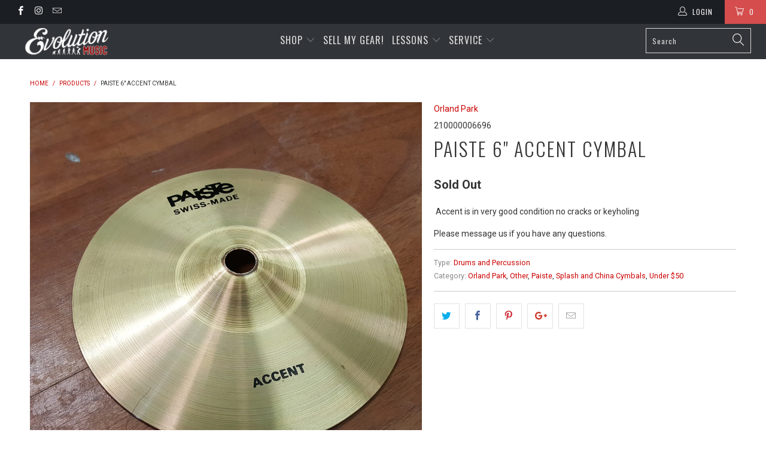

--- FILE ---
content_type: text/html; charset=utf-8
request_url: https://form.typeform.com/to/M1DSp2qj?typeform-embed-id=7067807976497182&typeform-embed=embed-widget&typeform-source=evolutionmusicstore.com&typeform-medium=snippet&typeform-medium-version=next&typeform-embed-handles-redirect=1&typeform-embed-no-heading=true
body_size: 56486
content:
<!DOCTYPE html><html lang="en" dir="ltr" translate="no"><head><title>Join Us</title><meta charSet="utf-8"/><meta content="#0b0b0b" name="theme-color"/><meta content="width=device-width, initial-scale=1.0, viewport-fit=cover" name="viewport"/><meta content="Turn data collection into an experience with Typeform. Create beautiful online forms, surveys, quizzes, and so much more. Try it for FREE." name="description"/><meta content="ie=edge" http-equiv="x-ua-compatible"/><meta content="yes" name="apple-mobile-web-app-capable"/><meta content="noindex,nofollow" name="robots"/><meta content="no-referrer-when-downgrade" name="referrer"/><meta name="twitter:card" content="summary_large_image"/><meta content="#000000" name="msapplication-TileColor"/><meta content="https://public-assets.typeform.com/public/favicon/browserconfig.xml" name="msapplication-config"/><link href="https://public-assets.typeform.com/public/favicon/apple-touch-icon.png" rel="apple-touch-icon" sizes="180x180"/><link href="https://public-assets.typeform.com/public/favicon/favicon-32x32.png" rel="icon" sizes="32x32" type="image/png"/><link href="https://public-assets.typeform.com/public/favicon/favicon-16x16.png" rel="icon" sizes="16x16" type="image/png"/><link href="https://public-assets.typeform.com/public/favicon/site.webmanifest" rel="manifest"/><link href="https://public-assets.typeform.com/public/favicon/favicon.ico" rel="shortcut icon"/><link color="#000000" href="https://public-assets.typeform.com/public/favicon/safari-pinned-tab.svg" rel="mask-icon"/><meta content="website" property="og:type"/><meta content="https://evolutionmusic.typeform.com/to/M1DSp2qj" property="og:url"/><meta content="Join Us" property="og:title"/><meta content="Turn data collection into an experience with Typeform. Create beautiful online forms, surveys, quizzes, and so much more. Try it for FREE." property="og:description"/><meta content="https://public-assets.typeform.com/public/admin/2VWurKeiR4R7.png/image/default" property="og:image"/><link href="https://evolutionmusic.typeform.com/to/M1DSp2qj" rel="canonical"/><link href="https://evolutionmusic.typeform.com/oembed?url=https%3A%2F%2Fevolutionmusic.typeform.com%2Fto%2FM1DSp2qj" rel="alternate" title="Join Us" type="application/json+oembed"/><link as="image" href="https://images.typeform.com/images/Nqh9xvLUE65L/background/large" rel="preload"/><style>
html,
body,
#root {
  position: relative;
  height: 100%;
  width: 100%;
  overflow: hidden;
  margin: 0;
  padding: 0;
  max-width: 100vw;
  z-index: 50;
}

@keyframes fadeIn {
  from {
    opacity: 0.01;
  }

  to {
    opacity: 1;
  }
}

@keyframes fadeOut {
  from { 
    opacity: 1;
  }
  
  to { 
    opacity: 0;
  }
}

@keyframes slideIn {
  from {
    transform: translateY(20px);
  }

  to {
    transform: translateY(0);
  }
}

@keyframes slideOut {
  from { 
    transform: translateY(0);
  
  }

  to { 
    transform: translateY(-20px);
  }
}

@keyframes slideUp {
  from {
    transform: translateY(100vh);
  }
  to {
    transform: translateY(0);
  }
}

#close-screen {
    height: 100%;
    width: 100%;
}

#root-loader {
  height: 100%;
  width: 100%;
  overflow: hidden;
  margin: 0;
  padding: 0;
  position: fixed;
  left: 0;
  top: 0;
  z-index: 40;
  color: transparent;
  fill: currentColor;
  display: flex;
  justify-content: center;
  align-items: center;
  flex-direction: column;
  opacity: 0.01;
  animation: 400ms ease-in-out 1 forwards fadeIn;
}

.root-loader-inner {
  position: relative;
}

#root-loader.out {
  animation: 400ms ease-in-out 400ms 1 forwards fadeOut;
  opacity: 1;
}

#loader-bar {
  height: auto;
  margin-top: 16px; 
}

#loader-logo {
  width: 100%;
  display: flex;
  flex-direction: column;
  align-items: center;
  transform: translateY(20px);
  position: absolute;
  bottom: 20px;
  animation: 400ms ease-in-out 1 forwards slideIn;
}

#root-loader.out #loader-logo {
  animation: 400ms ease-in-out 400ms 1 forwards slideOut;
  transform: translateY(0);
}

@media (prefers-reduced-motion) {
  #loader-logo {
    transform: translateY(0);
    animation: 400ms ease-in-out 1 forwards fadeIn;
  }
  #root-loader.out #loader-logo {
    animation: 600ms ease-in-out 1 forwards fadeOut;
  }
}

.renderer-in {
  animation: 400ms ease-in-out 800ms 1 normal forwards running fadeIn;
  opacity: 1;
}
</style><style>#root { opacity: 0.01; }</style></head><body><style data-styled="true" data-styled-version="5.3.11">.fciTip{display:inline-block;position:relative;z-index:-20;line-height:0;opacity:1;background-color:#0b0b0b;background-image:url(https://images.typeform.com/images/Nqh9xvLUE65L/background/large);background-position:top center;background-size:cover;height:100%;width:100%;position:absolute;-webkit-inset-block-start:0;-ms-intb-rlock-start:0;inset-block-start:0;inset-inline-start:0;}/*!sc*/
.fciTip::before{content:'';position:absolute;width:100%;height:100%;pointer-events:none;z-index:1;}/*!sc*/
data-styled.g2[id="Background-sc-__sc-1x0n4hq-1"]{content:"fciTip,"}/*!sc*/
.iakrhe{max-width:96px;width:100%;height:auto;}/*!sc*/
data-styled.g8[id="PoweredByWrapper-sc-__sc-ydjpi1-1"]{content:"iakrhe,"}/*!sc*/
.eiCKWD{width:100%;height:4px;border-radius:4px;overflow:hidden;background-color:rgba(255,255,255,0.56);position:relative;background-color:rgba(255,255,255,0.3);}/*!sc*/
data-styled.g10[id="ProgressTrack-sc-__sc-zr62pz-0"]{content:"eiCKWD,"}/*!sc*/
.jMTLhQ{height:100%;width:100%;width:0%;border-inline-end:2px solid #FFF;background-color:#FFFFFF;border-radius:4px;-webkit-transition:0.4s;transition:0.4s;width:100%;-webkit-animation:iRScrV 1.3s infinite linear;animation:iRScrV 1.3s infinite linear;-webkit-transform-origin:0% 50%;-ms-transform-origin:0% 50%;transform-origin:0% 50%;border-inline-end:0;}/*!sc*/
[dir='rtl'] .ProgressFill-sc-__sc-zr62pz-1{-webkit-animation-direction:reverse;animation-direction:reverse;}/*!sc*/
data-styled.g11[id="ProgressFill-sc-__sc-zr62pz-1"]{content:"jMTLhQ,"}/*!sc*/
.gSSuSh{width:100%;height:100%;display:-webkit-box;display:-webkit-flex;display:-ms-flexbox;display:flex;-webkit-box-pack:center;-webkit-justify-content:center;-ms-flex-pack:center;justify-content:center;-webkit-align-items:center;-webkit-box-align:center;-ms-flex-align:center;align-items:center;}/*!sc*/
data-styled.g12[id="LoaderLayout-sc-__sc-chri7q-0"]{content:"gSSuSh,"}/*!sc*/
.joJQzf{display:-webkit-box;display:-webkit-flex;display:-ms-flexbox;display:flex;-webkit-flex-direction:column;-ms-flex-direction:column;flex-direction:column;text-align:center;-webkit-align-items:center;-webkit-box-align:center;-ms-flex-align:center;align-items:center;}/*!sc*/
data-styled.g13[id="LoaderWrapper-sc-__sc-chri7q-1"]{content:"joJQzf,"}/*!sc*/
.kPFDHw{width:160px;}/*!sc*/
data-styled.g15[id="LoadingBarWrapper-sc-__sc-chri7q-3"]{content:"kPFDHw,"}/*!sc*/
@-webkit-keyframes iRScrV{0%{-webkit-transform:translateX(0) scaleX(0);-ms-transform:translateX(0) scaleX(0);transform:translateX(0) scaleX(0);}10%{-webkit-transform:translateX(0) scaleX(0.2);-ms-transform:translateX(0) scaleX(0.2);transform:translateX(0) scaleX(0.2);}40%{-webkit-transform:translateX(0) scaleX(0.7);-ms-transform:translateX(0) scaleX(0.7);transform:translateX(0) scaleX(0.7);}60%{-webkit-transform:translateX(60%) scaleX(0.4);-ms-transform:translateX(60%) scaleX(0.4);transform:translateX(60%) scaleX(0.4);}100%{-webkit-transform:translateX(100%) scaleX(0.2);-ms-transform:translateX(100%) scaleX(0.2);transform:translateX(100%) scaleX(0.2);}}/*!sc*/
@keyframes iRScrV{0%{-webkit-transform:translateX(0) scaleX(0);-ms-transform:translateX(0) scaleX(0);transform:translateX(0) scaleX(0);}10%{-webkit-transform:translateX(0) scaleX(0.2);-ms-transform:translateX(0) scaleX(0.2);transform:translateX(0) scaleX(0.2);}40%{-webkit-transform:translateX(0) scaleX(0.7);-ms-transform:translateX(0) scaleX(0.7);transform:translateX(0) scaleX(0.7);}60%{-webkit-transform:translateX(60%) scaleX(0.4);-ms-transform:translateX(60%) scaleX(0.4);transform:translateX(60%) scaleX(0.4);}100%{-webkit-transform:translateX(100%) scaleX(0.2);-ms-transform:translateX(100%) scaleX(0.2);transform:translateX(100%) scaleX(0.2);}}/*!sc*/
data-styled.g17[id="sc-keyframes-iRScrV"]{content:"iRScrV,"}/*!sc*/
</style><script>
!function(){"use strict";var e={log:"log",debug:"debug",info:"info",warn:"warn",error:"error"},t=function(n){for(var r=[],o=1;o<arguments.length;o++)r[o-1]=arguments[o];Object.prototype.hasOwnProperty.call(e,n)||(n=e.log),t[n].apply(t,r)},n=console;function r(e,n){return function(){for(var r=[],o=0;o<arguments.length;o++)r[o]=arguments[o];try{return e.apply(void 0,r)}catch(e){t.error(n,e)}}}t.debug=n.debug.bind(n),t.log=n.log.bind(n),t.info=n.info.bind(n),t.warn=n.warn.bind(n),t.error=n.error.bind(n);var o,i=function(e,t,n){if(n||2===arguments.length)for(var r,o=0,i=t.length;o<i;o++)!r&&o in t||(r||(r=Array.prototype.slice.call(t,0,o)),r[o]=t[o]);return e.concat(r||Array.prototype.slice.call(t))},a=!1;function s(e){a=e}function u(e,t,n){var r=n.value;n.value=function(){for(var e=[],t=0;t<arguments.length;t++)e[t]=arguments[t];return(o?c(r):r).apply(this,e)}}function c(e){return function(){return f(e,this,arguments)}}function f(t,n,r){try{return t.apply(n,r)}catch(t){if(l(e.error,t),o)try{o(t)}catch(t){l(e.error,t)}}}function l(e){for(var n=[],r=1;r<arguments.length;r++)n[r-1]=arguments[r];a&&t.apply(void 0,i([e,"[MONITOR]"],n,!1))}function d(e,t){return-1!==e.indexOf(t)}function v(e){if(Array.from)return Array.from(e);var t=[];if(e instanceof Set)e.forEach((function(e){return t.push(e)}));else for(var n=0;n<e.length;n++)t.push(e[n]);return t}function p(e){return Object.keys(e).map((function(t){return e[t]}))}function g(e,t){return e.slice(0,t.length)===t}function h(e){for(var t=[],n=1;n<arguments.length;n++)t[n-1]=arguments[n];return t.forEach((function(t){for(var n in t)Object.prototype.hasOwnProperty.call(t,n)&&(e[n]=t[n])})),e}function y(){if("object"==typeof globalThis)return globalThis;Object.defineProperty(Object.prototype,"_dd_temp_",{get:function(){return this},configurable:!0});var e=_dd_temp_;return delete Object.prototype._dd_temp_,"object"!=typeof e&&(e="object"==typeof self?self:"object"==typeof window?window:{}),e}var m=1024,b=1024*m,w=/[^\u0000-\u007F]/;function E(e){return w.test(e)?void 0!==window.TextEncoder?(new TextEncoder).encode(e).length:new Blob([e]).size:e.length}function S(e,t){var n,r=y();return r.Zone&&"function"==typeof r.Zone.__symbol__&&(n=e[r.Zone.__symbol__(t)]),n||(n=e[t]),n}function C(e,t){return S(y(),"setTimeout")(c(e),t)}function x(e){S(y(),"clearTimeout")(e)}function k(e,t){return S(window,"setInterval")(c(e),t)}function O(e){S(window,"clearInterval")(e)}function R(e,t,n){var r,o,i=!n||void 0===n.leading||n.leading,a=!n||void 0===n.trailing||n.trailing,s=!1;return{throttled:function(){for(var n=[],u=0;u<arguments.length;u++)n[u]=arguments[u];s?r=n:(i?e.apply(void 0,n):r=n,s=!0,o=C((function(){a&&r&&e.apply(void 0,r),s=!1,r=void 0}),t))},cancel:function(){x(o),s=!1,r=void 0}}}function _(){}function T(e){return null===e?"null":Array.isArray(e)?"array":typeof e}function L(e,t,n){if(void 0===n&&(n=function(){if("undefined"!=typeof WeakSet){var e=new WeakSet;return{hasAlreadyBeenSeen:function(t){var n=e.has(t);return n||e.add(t),n}}}var t=[];return{hasAlreadyBeenSeen:function(e){var n=t.indexOf(e)>=0;return n||t.push(e),n}}}()),void 0===t)return e;if("object"!=typeof t||null===t)return t;if(t instanceof Date)return new Date(t.getTime());if(t instanceof RegExp){var r=t.flags||[t.global?"g":"",t.ignoreCase?"i":"",t.multiline?"m":"",t.sticky?"y":"",t.unicode?"u":""].join("");return new RegExp(t.source,r)}if(!n.hasAlreadyBeenSeen(t)){if(Array.isArray(t)){for(var o=Array.isArray(e)?e:[],i=0;i<t.length;++i)o[i]=L(o[i],t[i],n);return o}var a="object"===T(e)?e:{};for(var s in t)Object.prototype.hasOwnProperty.call(t,s)&&(a[s]=L(a[s],t[s],n));return a}}function A(e){return L(void 0,e)}function B(){for(var e,t=[],n=0;n<arguments.length;n++)t[n]=arguments[n];for(var r=0,o=t;r<o.length;r++){var i=o[r];null!=i&&(e=L(e,i))}return e}function P(e,t,n){if("object"!=typeof e||null===e)return JSON.stringify(e);var r=q(Object.prototype),o=q(Array.prototype),i=q(Object.getPrototypeOf(e)),a=q(e);try{return JSON.stringify(e,t,n)}catch(e){return"<error: unable to serialize object>"}finally{r(),o(),i(),a()}}function q(e){var t=e,n=t.toJSON;return n?(delete t.toJSON,function(){t.toJSON=n}):_}var U=220*m,j="$",I=3;function N(e,t){var n;void 0===t&&(t=U);var r=q(Object.prototype),o=q(Array.prototype),i=[],a=new WeakMap,s=M(e,j,void 0,i,a),u=(null===(n=JSON.stringify(s))||void 0===n?void 0:n.length)||0;if(!(u>t)){for(;i.length>0&&u<t;){var c=i.shift(),f=0;if(Array.isArray(c.source))for(var l=0;l<c.source.length;l++){if(u+=void 0!==(d=M(c.source[l],c.path,l,i,a))?JSON.stringify(d).length:4,u+=f,f=1,u>t){D(t,"truncated",e);break}c.target[l]=d}else for(var l in c.source)if(Object.prototype.hasOwnProperty.call(c.source,l)){var d;if(void 0!==(d=M(c.source[l],c.path,l,i,a))&&(u+=JSON.stringify(d).length+f+l.length+I,f=1),u>t){D(t,"truncated",e);break}c.target[l]=d}}return r(),o(),s}D(t,"discarded",e)}function M(e,t,n,r,o){var i=function(e){var t=e;if(t&&"function"==typeof t.toJSON)try{return t.toJSON()}catch(e){}return e}(e);if(!i||"object"!=typeof i)return function(e){if("bigint"==typeof e)return"[BigInt] ".concat(e.toString());if("function"==typeof e)return"[Function] ".concat(e.name||"unknown");if("symbol"==typeof e)return"[Symbol] ".concat(e.description||e.toString());return e}(i);var a=function(e){try{if(e instanceof Event)return{isTrusted:e.isTrusted};var t=Object.prototype.toString.call(e).match(/\[object (.*)\]/);if(t&&t[1])return"[".concat(t[1],"]")}catch(e){}return"[Unserializable]"}(i);if("[Object]"!==a&&"[Array]"!==a&&"[Error]"!==a)return a;var s=e;if(o.has(s))return"[Reference seen at ".concat(o.get(s),"]");var u=void 0!==n?"".concat(t,".").concat(n):t,c=Array.isArray(i)?[]:{};return o.set(s,u),r.push({source:i,target:c,path:u}),c}function D(e,n,r){t.warn("The data provided has been ".concat(n," as it is over the limit of ").concat(e," characters:"),r)}var G=3*m;var F=200;function H(e,n){void 0===n&&(n=E);var r,o={},i=!1,a=R((function(o){r=n(P(o)),i||(i=function(e,n){return e>G&&(t.warn("The ".concat(n," data is over ").concat(G/m,"KiB. On low connectivity, the SDK has the potential to exhaust the user's upload bandwidth.")),!0)}(r,e))}),F).throttled;return{getBytesCount:function(){return r},get:function(){return o},add:function(e,t){o[e]=t,a(o)},remove:function(e){delete o[e],a(o)},set:function(e){a(o=e)},getContext:function(){return A(o)},setContext:function(e){o=N(e),a(o)},setContextProperty:function(e,t){o[e]=N(t),a(o)},removeContextProperty:function(e){delete o[e],a(o)},clearContext:function(){o={},r=0}}}var z,J=function(){function e(){this.buffer=[]}return e.prototype.add=function(e){this.buffer.push(e)>500&&this.buffer.splice(0,1)},e.prototype.drain=function(){this.buffer.forEach((function(e){return e()})),this.buffer.length=0},e}(),V=1e3,W=60*V,$=60*W;function K(){return(new Date).getTime()}function X(){return K()}function Z(){return performance.now()}function Y(){return{relative:Z(),timeStamp:X()}}function Q(){return void 0===z&&(z=performance.timing.navigationStart),z}function ee(){var e=y().DatadogEventBridge;if(e)return{getAllowedWebViewHosts:function(){return JSON.parse(e.getAllowedWebViewHosts())},send:function(t,n){e.send(JSON.stringify({eventType:t,event:n}))}}}function te(e){var t;void 0===e&&(e=null===(t=y().location)||void 0===t?void 0:t.hostname);var n=ee();return!!n&&n.getAllowedWebViewHosts().some((function(t){return e===t||(n=e,r=".".concat(t),n.slice(-r.length)===r);var n,r}))}function ne(e){var t=h({},e);return["id","name","email"].forEach((function(e){e in t&&(t[e]=String(t[e]))})),t}function re(e){return e?(parseInt(e,10)^16*Math.random()>>parseInt(e,10)/4).toString(16):"".concat(1e7,"-").concat(1e3,"-").concat(4e3,"-").concat(8e3,"-").concat(1e11).replace(/[018]/g,re)}function oe(e,t,n){void 0===n&&(n="");var r=e.charCodeAt(t-1),o=r>=55296&&r<=56319?t+1:t;return e.length<=o?e:"".concat(e.slice(0,o)).concat(n)}var ie,ae,se=V;function ue(e,t,n,r){var o=new Date;o.setTime(o.getTime()+n);var i="expires=".concat(o.toUTCString()),a=r&&r.crossSite?"none":"strict",s=r&&r.domain?";domain=".concat(r.domain):"",u=r&&r.secure?";secure":"";document.cookie="".concat(e,"=").concat(t,";").concat(i,";path=/;samesite=").concat(a).concat(s).concat(u)}function ce(e){return function(e,t){var n=new RegExp("(?:^|;)\\s*".concat(t,"\\s*=\\s*([^;]+)")).exec(e);return n?n[1]:void 0}(document.cookie,e)}function fe(e,t){ue(e,"",0,t)}!function(e){e.PAGEHIDE="pagehide",e.FEATURE_FLAGS="feature_flags",e.RESOURCE_PAGE_STATES="resource_page_states",e.COLLECT_FLUSH_REASON="collect_flush_reason"}(ae||(ae={}));var le=new Set;function de(e){return le.has(e)}function ve(){return le}function pe(e){return 0!==e&&100*Math.random()<=e}function ge(e){return function(e){return"number"==typeof e}(e)&&e>=0&&e<=100}function he(e){return 0===Object.keys(e).length}function ye(e){return me(e,Ee(window.location)).href}function me(e,t){var n=function(){if(void 0===be)try{var e=new we("http://test/path");be="http://test/path"===e.href}catch(e){be=!1}return be?we:void 0}();if(n)try{return void 0!==t?new n(e,t):new n(e)}catch(n){throw new Error("Failed to construct URL: ".concat(String(n)," ").concat(P({url:e,base:t})))}if(void 0===t&&!/:/.test(e))throw new Error("Invalid URL: '".concat(e,"'"));var r=document,o=r.createElement("a");if(void 0!==t){var i=(r=document.implementation.createHTMLDocument("")).createElement("base");i.href=t,r.head.appendChild(i),r.body.appendChild(o)}return o.href=e,o}var be,we=URL;function Ee(e){if(e.origin)return e.origin;var t=e.host.replace(/(:80|:443)$/,"");return"".concat(e.protocol,"//").concat(t)}var Se="datad0g.com",Ce="datadoghq.com",xe="ap1.datadoghq.com",ke={logs:"logs",rum:"rum",sessionReplay:"session-replay"},Oe={logs:"logs",rum:"rum",sessionReplay:"replay"};function Re(e,t,n){var r=function(e,t){var n="/api/v2/".concat(Oe[t]),r=e.proxy,o=e.proxyUrl;if(r){var i=ye(r);return function(e){return"".concat(i,"?ddforward=").concat(encodeURIComponent("".concat(n,"?").concat(e)))}}var a=function(e,t){var n=e.site,r=void 0===n?Ce:n,o=e.internalAnalyticsSubdomain;if(o&&r===Ce)return"".concat(o,".").concat(Ce);var i=r.split("."),a=i.pop(),s=r!==xe?"".concat(ke[t],"."):"";return"".concat(s,"browser-intake-").concat(i.join("-"),".").concat(a)}(e,t);if(void 0===r&&o){var s=ye(o);return function(e){return"".concat(s,"?ddforward=").concat(encodeURIComponent("https://".concat(a).concat(n,"?").concat(e)))}}return function(e){return"https://".concat(a).concat(n,"?").concat(e)}}(e,t);return{build:function(o,i,a){var s=function(e,t,n,r,o,i){var a=e.clientToken,s=e.internalAnalyticsSubdomain,u=["sdk_version:".concat("4.42.1"),"api:".concat(r)].concat(n);o&&de(ae.COLLECT_FLUSH_REASON)&&u.push("flush_reason:".concat(o));i&&u.push("retry_count:".concat(i.count),"retry_after:".concat(i.lastFailureStatus));var c=["ddsource=browser","ddtags=".concat(encodeURIComponent(u.join(","))),"dd-api-key=".concat(a),"dd-evp-origin-version=".concat(encodeURIComponent("4.42.1")),"dd-evp-origin=browser","dd-request-id=".concat(re())];"rum"===t&&c.push("batch_time=".concat(X()));s&&c.reverse();return c.join("&")}(e,t,n,o,i,a);return r(s)},urlPrefix:r(""),endpointType:t}}var _e=200;var Te=/[^a-z0-9_:./-]/;function Le(e,n){var r=_e-e.length-1;(n.length>r||Te.test(n))&&t.warn("".concat(e," value doesn't meet tag requirements and will be sanitized"));var o=n.replace(/,/g,"_");return"".concat(e,":").concat(o)}function Ae(e){var t=function(e){var t=e.env,n=e.service,r=e.version,o=e.datacenter,i=[];return t&&i.push(Le("env",t)),n&&i.push(Le("service",n)),r&&i.push(Le("version",r)),o&&i.push(Le("datacenter",o)),i}(e),n=function(e,t){return{logsEndpointBuilder:Re(e,"logs",t),rumEndpointBuilder:Re(e,"rum",t),sessionReplayEndpointBuilder:Re(e,"sessionReplay",t)}}(e,t),r=p(n).map((function(e){return e.urlPrefix})),o=function(e,t,n){if(!e.replica)return;var r=h({},e,{site:Ce,clientToken:e.replica.clientToken}),o={logsEndpointBuilder:Re(r,"logs",n),rumEndpointBuilder:Re(r,"rum",n)};return t.push.apply(t,p(o).map((function(e){return e.urlPrefix}))),h({applicationId:e.replica.applicationId},o)}(e,r,t);return h({isIntakeUrl:function(e){return r.some((function(t){return 0===e.indexOf(t)}))},replica:o,site:e.site||Ce},n)}function Be(e){var n,o,i;if(e&&e.clientToken){var a=null!==(n=e.sessionSampleRate)&&void 0!==n?n:e.sampleRate;if(void 0===a||ge(a))if(void 0===e.telemetrySampleRate||ge(e.telemetrySampleRate)){if(void 0===e.telemetryConfigurationSampleRate||ge(e.telemetryConfigurationSampleRate))return Array.isArray(e.enableExperimentalFeatures)&&e.enableExperimentalFeatures.filter((function(e){return t=ae,n=e,Object.keys(t).some((function(e){return t[e]===n}));var t,n})).forEach((function(e){le.add(e)})),h({beforeSend:e.beforeSend&&r(e.beforeSend,"beforeSend threw an error:"),cookieOptions:Pe(e),sessionSampleRate:null!=a?a:100,telemetrySampleRate:null!==(o=e.telemetrySampleRate)&&void 0!==o?o:20,telemetryConfigurationSampleRate:null!==(i=e.telemetryConfigurationSampleRate)&&void 0!==i?i:5,service:e.service,silentMultipleInit:!!e.silentMultipleInit,batchBytesLimit:16*m,eventRateLimiterThreshold:3e3,maxTelemetryEventsPerPage:15,flushTimeout:30*V,batchMessagesLimit:50,messageBytesLimit:256*m},Ae(e));t.error("Telemetry Configuration Sample Rate should be a number between 0 and 100")}else t.error("Telemetry Sample Rate should be a number between 0 and 100");else t.error("Session Sample Rate should be a number between 0 and 100")}else t.error("Client Token is not configured, we will not send any data.")}function Pe(e){var t={};return t.secure=function(e){return!!e.useSecureSessionCookie||!!e.useCrossSiteSessionCookie}(e),t.crossSite=!!e.useCrossSiteSessionCookie,e.trackSessionAcrossSubdomains&&(t.domain=function(){if(void 0===ie){for(var e="dd_site_test_".concat(re()),t=window.location.hostname.split("."),n=t.pop();t.length&&!ce(e);)n="".concat(t.pop(),".").concat(n),ue(e,"test",V,{domain:n});fe(e,{domain:n}),ie=n}return ie}()),t}var qe="?";function Ue(e){var t=[],n=ze(e,"stack"),r=String(e);return n&&g(n,r)&&(n=n.slice(r.length)),n&&n.split("\n").forEach((function(e){var n=function(e){var t=Ne.exec(e);if(!t)return;var n=t[2]&&0===t[2].indexOf("native"),r=t[2]&&0===t[2].indexOf("eval"),o=Me.exec(t[2]);r&&o&&(t[2]=o[1],t[3]=o[2],t[4]=o[3]);return{args:n?[t[2]]:[],column:t[4]?+t[4]:void 0,func:t[1]||qe,line:t[3]?+t[3]:void 0,url:n?void 0:t[2]}}(e)||function(e){var t=De.exec(e);if(!t)return;return{args:[],column:t[3]?+t[3]:void 0,func:qe,line:t[2]?+t[2]:void 0,url:t[1]}}(e)||function(e){var t=Ge.exec(e);if(!t)return;return{args:[],column:t[4]?+t[4]:void 0,func:t[1]||qe,line:+t[3],url:t[2]}}(e)||function(e){var t=Fe.exec(e);if(!t)return;var n=t[3]&&t[3].indexOf(" > eval")>-1,r=He.exec(t[3]);n&&r&&(t[3]=r[1],t[4]=r[2],t[5]=void 0);return{args:t[2]?t[2].split(","):[],column:t[5]?+t[5]:void 0,func:t[1]||qe,line:t[4]?+t[4]:void 0,url:t[3]}}(e);n&&(!n.func&&n.line&&(n.func=qe),t.push(n))})),{message:ze(e,"message"),name:ze(e,"name"),stack:t}}var je="((?:file|https?|blob|chrome-extension|native|eval|webpack|snippet|<anonymous>|\\w+\\.|\\/).*?)",Ie="(?::(\\d+))",Ne=new RegExp("^\\s*at (.*?) ?\\(".concat(je).concat(Ie,"?").concat(Ie,"?\\)?\\s*$"),"i"),Me=new RegExp("\\((\\S*)".concat(Ie).concat(Ie,"\\)"));var De=new RegExp("^\\s*at ?".concat(je).concat(Ie,"?").concat(Ie,"??\\s*$"),"i");var Ge=/^\s*at (?:((?:\[object object\])?.+) )?\(?((?:file|ms-appx|https?|webpack|blob):.*?):(\d+)(?::(\d+))?\)?\s*$/i;var Fe=/^\s*(.*?)(?:\((.*?)\))?(?:^|@)((?:file|https?|blob|chrome|webpack|resource|capacitor|\[native).*?|[^@]*bundle)(?::(\d+))?(?::(\d+))?\s*$/i,He=/(\S+) line (\d+)(?: > eval line \d+)* > eval/i;function ze(e,t){if("object"==typeof e&&e&&t in e){var n=e[t];return"string"==typeof n?n:void 0}}var Je="No stack, consider using an instance of Error";function Ve(e){var t=e.stackTrace,n=e.originalError,r=e.handlingStack,o=e.startClocks,i=e.nonErrorPrefix,a=e.source,s=e.handling,u=n instanceof Error,c=function(e,t,n,r){return(null==e?void 0:e.message)&&(null==e?void 0:e.name)?e.message:t?"Empty message":"".concat(n," ").concat(P(N(r)))}(t,u,i,n),f=function(e,t){if(void 0===t)return!1;if(e)return!0;return t.stack.length>0&&(t.stack.length>1||void 0!==t.stack[0].url)}(u,t)?$e(t):Je,l=u?function(e,t){var n=e,r=[];for(;(null==n?void 0:n.cause)instanceof Error&&r.length<10;){var o=Ue(n.cause);r.push({message:n.cause.message,source:t,type:null==o?void 0:o.name,stack:o&&$e(o)}),n=n.cause}return r.length?r:void 0}(n,a):void 0;return{startClocks:o,source:a,handling:s,handlingStack:r,originalError:n,type:null==t?void 0:t.name,message:c,stack:f,causes:l,fingerprint:We(n)}}function We(e){return e instanceof Error&&"dd_fingerprint"in e?String(e.dd_fingerprint):void 0}function $e(e){var t=Ke(e);return e.stack.forEach((function(e){var n="?"===e.func?"<anonymous>":e.func,r=e.args&&e.args.length>0?"(".concat(e.args.join(", "),")"):"",o=e.line?":".concat(e.line):"",i=e.line&&e.column?":".concat(e.column):"";t+="\n  at ".concat(n).concat(r," @ ").concat(e.url).concat(o).concat(i)})),t}function Ke(e){return"".concat(e.name||"Error",": ").concat(e.message)}var Xe=function(){function e(e){this.onFirstSubscribe=e,this.observers=[]}return e.prototype.subscribe=function(e){var t=this;return!this.observers.length&&this.onFirstSubscribe&&(this.onLastUnsubscribe=this.onFirstSubscribe()||void 0),this.observers.push(e),{unsubscribe:function(){t.observers=t.observers.filter((function(t){return e!==t})),!t.observers.length&&t.onLastUnsubscribe&&t.onLastUnsubscribe()}}},e.prototype.notify=function(e){this.observers.forEach((function(t){return t(e)}))},e}();function Ze(){for(var e=[],t=0;t<arguments.length;t++)e[t]=arguments[t];var n=new Xe((function(){var t=e.map((function(e){return e.subscribe((function(e){return n.notify(e)}))}));return function(){return t.forEach((function(e){return e.unsubscribe()}))}}));return n}function Ye(e,t,n,r){return Qe(e,[t],n,r)}function Qe(e,t,n,r){var o=void 0===r?{}:r,i=o.once,a=o.capture,s=o.passive,u=c(i?function(e){d(),n(e)}:n),f=s?{capture:a,passive:s}:a,l=S(e,"addEventListener");function d(){var n=S(e,"removeEventListener");t.forEach((function(t){return n.call(e,t,u,f)}))}return t.forEach((function(t){return l.call(e,t,u,f)})),{stop:d}}var et={intervention:"intervention",deprecation:"deprecation",cspViolation:"csp_violation"};function tt(e){var t,n=[];d(e,et.cspViolation)&&n.push(t=new Xe((function(){return Ye(document,"securitypolicyviolation",(function(e){t.notify(function(e){var t=et.cspViolation,n="'".concat(e.blockedURI,"' blocked by '").concat(e.effectiveDirective,"' directive");return{type:et.cspViolation,subtype:e.effectiveDirective,message:"".concat(t,": ").concat(n),stack:nt(e.effectiveDirective,e.originalPolicy?"".concat(n,' of the policy "').concat(oe(e.originalPolicy,100,"..."),'"'):"no policy",e.sourceFile,e.lineNumber,e.columnNumber)}}(e))})).stop})));var r=e.filter((function(e){return e!==et.cspViolation}));return r.length&&n.push(function(e){var t=new Xe((function(){if(window.ReportingObserver){var n=c((function(e){return e.forEach((function(e){t.notify(function(e){var t=e.type,n=e.body;return{type:t,subtype:n.id,message:"".concat(t,": ").concat(n.message),stack:nt(n.id,n.message,n.sourceFile,n.lineNumber,n.columnNumber)}}(e))}))})),r=new window.ReportingObserver(n,{types:e,buffered:!0});return r.observe(),function(){r.disconnect()}}}));return t}(r)),Ze.apply(void 0,n)}function nt(e,t,n,r,o){return n&&$e({name:e,message:t,stack:[{func:"?",url:n,line:r,column:o}]})}var rt=32*m;function ot(e,n,r){return void 0===e?[]:"all"===e||Array.isArray(e)&&e.every((function(e){return d(n,e)}))?"all"===e?n:(o=e,i=new Set,o.forEach((function(e){return i.add(e)})),v(i)):void t.error("".concat(r,' should be "all" or an array with allowed values "').concat(n.join('", "'),'"'));var o,i}var it={AGENT:"agent",CONSOLE:"console",CUSTOM:"custom",LOGGER:"logger",NETWORK:"network",SOURCE:"source",REPORT:"report"},at=function(e,t,n,r){var o,i=arguments.length,a=i<3?t:null===r?r=Object.getOwnPropertyDescriptor(t,n):r;if("object"==typeof Reflect&&"function"==typeof Reflect.decorate)a=Reflect.decorate(e,t,n,r);else for(var s=e.length-1;s>=0;s--)(o=e[s])&&(a=(i<3?o(a):i>3?o(t,n,a):o(t,n))||a);return i>3&&a&&Object.defineProperty(t,n,a),a},st={debug:"debug",error:"error",info:"info",warn:"warn"},ut={console:"console",http:"http",silent:"silent"},ct=Object.keys(st),ft=function(){function e(e,t,n,r,o){void 0===n&&(n=ut.http),void 0===r&&(r=st.debug),void 0===o&&(o={}),this.handleLogStrategy=e,this.handlerType=n,this.level=r,this.contextManager=H("logger context"),this.contextManager.set(h({},o,t?{logger:{name:t}}:void 0))}return e.prototype.log=function(e,t,n,r){var o;if(void 0===n&&(n=st.info),n===st.error&&(o={origin:it.LOGGER}),null!=r){var i=Ve({stackTrace:r instanceof Error?Ue(r):void 0,originalError:r,nonErrorPrefix:"Provided",source:it.LOGGER,handling:"handled",startClocks:Y()});o={origin:it.LOGGER,stack:i.stack,kind:i.type,message:i.message}}var a=N(t),s=o?B({error:o},a):a;this.handleLogStrategy({message:N(e),context:s,status:n},this)},e.prototype.debug=function(e,t,n){this.log(e,t,st.debug,n)},e.prototype.info=function(e,t,n){this.log(e,t,st.info,n)},e.prototype.warn=function(e,t,n){this.log(e,t,st.warn,n)},e.prototype.error=function(e,t,n){this.log(e,t,st.error,n)},e.prototype.setContext=function(e){this.contextManager.set(e)},e.prototype.getContext=function(){return this.contextManager.get()},e.prototype.addContext=function(e,t){this.contextManager.add(e,t)},e.prototype.removeContext=function(e){this.contextManager.remove(e)},e.prototype.setHandler=function(e){this.handlerType=e},e.prototype.getHandler=function(){return this.handlerType},e.prototype.setLevel=function(e){this.level=e},e.prototype.getLevel=function(){return this.level},at([u],e.prototype,"log",null),e}();function lt(e,t){var n=window.__ddBrowserSdkExtensionCallback;n&&n({type:e,payload:t})}var dt={HIDDEN:"visibility_hidden",UNLOADING:"before_unload",PAGEHIDE:"page_hide",FROZEN:"page_frozen"};var vt="datadog-synthetics-public-id",pt="datadog-synthetics-result-id",gt="datadog-synthetics-injects-rum";function ht(){return Boolean(window._DATADOG_SYNTHETICS_INJECTS_RUM||ce(gt))}function yt(){var e=window._DATADOG_SYNTHETICS_RESULT_ID||ce(pt);return"string"==typeof e?e:void 0}var mt,bt={log:"log",configuration:"configuration"},wt=["https://www.datadoghq-browser-agent.com","https://www.datad0g-browser-agent.com","http://localhost","<anonymous>"],Et=["ddog-gov.com"],St={maxEventsPerPage:0,sentEventCount:0,telemetryEnabled:!1,telemetryConfigurationEnabled:!1};function Ct(e,t){var n,r=new Xe;return St.telemetryEnabled=!d(Et,t.site)&&pe(t.telemetrySampleRate),St.telemetryConfigurationEnabled=St.telemetryEnabled&&pe(t.telemetryConfigurationSampleRate),mt=function(t){if(St.telemetryEnabled){var o=function(e,t){return B({type:"telemetry",date:X(),service:e,version:"4.42.1",source:"browser",_dd:{format_version:2},telemetry:t,experimental_features:v(ve())},void 0!==n?n():{})}(e,t);r.notify(o),lt("telemetry",o)}},o=xt,h(St,{maxEventsPerPage:t.maxTelemetryEventsPerPage,sentEventCount:0}),{setContextProvider:function(e){n=e},observable:r,enabled:St.telemetryEnabled}}function xt(e){kt(h({type:bt.log,status:"error"},function(e){if(e instanceof Error){var t=Ue(e);return{error:{kind:t.name,stack:$e(Ot(t))},message:t.message}}return{error:{stack:Je},message:"".concat("Uncaught"," ").concat(P(e))}}(e)))}function kt(e){mt&&St.sentEventCount<St.maxEventsPerPage&&(St.sentEventCount+=1,mt(e))}function Ot(e){return e.stack=e.stack.filter((function(e){return!e.url||wt.some((function(t){return g(e.url,t)}))})),e}var Rt=function(){function e(e,t,n){var r=this;this.request=e,this.flushController=t,this.messageBytesLimit=n,this.pushOnlyBuffer=[],this.upsertBuffer={},this.flushController.flushObservable.subscribe((function(e){return r.flush(e)}))}return e.prototype.add=function(e){this.addOrUpdate(e)},e.prototype.upsert=function(e,t){this.addOrUpdate(e,t)},e.prototype.flush=function(e){var t=this.pushOnlyBuffer.concat(p(this.upsertBuffer));this.pushOnlyBuffer=[],this.upsertBuffer={};var n,r={data:t.join("\n"),bytesCount:e.bytesCount,flushReason:e.reason};n=e.reason,d(p(dt),n)?this.request.sendOnExit(r):this.request.send(r)},e.prototype.addOrUpdate=function(e,n){var r=this.process(e),o=r.processedMessage,i=r.messageBytesCount;i>=this.messageBytesLimit?t.warn("Discarded a message whose size was bigger than the maximum allowed size ".concat(this.messageBytesLimit,"KB.")):(this.hasMessageFor(n)&&this.remove(n),this.push(o,i,n))},e.prototype.process=function(e){var t=P(e);return{processedMessage:t,messageBytesCount:E(t)}},e.prototype.push=function(e,t,n){var r=this.flushController.messagesCount>0?1:0;this.flushController.notifyBeforeAddMessage(t+r),void 0!==n?this.upsertBuffer[n]=e:this.pushOnlyBuffer.push(e),this.flushController.notifyAfterAddMessage()},e.prototype.remove=function(e){var t=this.upsertBuffer[e];delete this.upsertBuffer[e];var n=E(t),r=this.flushController.messagesCount>1?1:0;this.flushController.notifyAfterRemoveMessage(n+r)},e.prototype.hasMessageFor=function(e){return void 0!==e&&void 0!==this.upsertBuffer[e]},e}();function _t(e){return e>=500}var Tt=80*m,Lt=32,At=3*b,Bt=W,Pt=V;function qt(e,t,n,r,o){0===t.transportStatus&&0===t.queuedPayloads.size()&&t.bandwidthMonitor.canHandle(e)?jt(e,t,n,{onSuccess:function(){return It(0,t,n,r,o)},onFailure:function(){t.queuedPayloads.enqueue(e),Ut(t,n,r,o)}}):t.queuedPayloads.enqueue(e)}function Ut(e,t,n,r){2===e.transportStatus&&C((function(){jt(e.queuedPayloads.first(),e,t,{onSuccess:function(){e.queuedPayloads.dequeue(),e.currentBackoffTime=Pt,It(1,e,t,n,r)},onFailure:function(){e.currentBackoffTime=Math.min(Bt,2*e.currentBackoffTime),Ut(e,t,n,r)}})}),e.currentBackoffTime)}function jt(e,t,n,r){var o=r.onSuccess,i=r.onFailure;t.bandwidthMonitor.add(e),n(e,(function(n){t.bandwidthMonitor.remove(e),!function(e){return"opaque"!==e.type&&(0===e.status&&!navigator.onLine||408===e.status||429===e.status||_t(e.status))}(n)?(t.transportStatus=0,o()):(t.transportStatus=t.bandwidthMonitor.ongoingRequestCount>0?1:2,e.retry={count:e.retry?e.retry.count+1:1,lastFailureStatus:n.status},i())}))}function It(e,t,n,r,o){0===e&&t.queuedPayloads.isFull()&&!t.queueFullReported&&(o({message:"Reached max ".concat(r," events size queued for upload: ").concat(At/b,"MiB"),source:it.AGENT,startClocks:Y()}),t.queueFullReported=!0);var i=t.queuedPayloads;for(t.queuedPayloads=Nt();i.size()>0;)qt(i.dequeue(),t,n,r,o)}function Nt(){var e=[];return{bytesCount:0,enqueue:function(t){this.isFull()||(e.push(t),this.bytesCount+=t.bytesCount)},first:function(){return e[0]},dequeue:function(){var t=e.shift();return t&&(this.bytesCount-=t.bytesCount),t},size:function(){return e.length},isFull:function(){return this.bytesCount>=At}}}function Mt(e,t,n){var r={transportStatus:0,currentBackoffTime:Pt,bandwidthMonitor:{ongoingRequestCount:0,ongoingByteCount:0,canHandle:function(e){return 0===this.ongoingRequestCount||this.ongoingByteCount+e.bytesCount<=Tt&&this.ongoingRequestCount<Lt},add:function(e){this.ongoingRequestCount+=1,this.ongoingByteCount+=e.bytesCount},remove:function(e){this.ongoingRequestCount-=1,this.ongoingByteCount-=e.bytesCount}},queuedPayloads:Nt(),queueFullReported:!1},o=function(n,r){return function(e,t,n,r){var o=n.data,i=n.bytesCount,a=n.flushReason,s=n.retry,u=function(){try{return window.Request&&"keepalive"in new Request("http://a")}catch(e){return!1}}()&&i<t;if(u){var f=e.build("fetch",a,s);fetch(f,{method:"POST",body:o,keepalive:!0,mode:"cors"}).then(c((function(e){return null==r?void 0:r({status:e.status,type:e.type})})),c((function(){Gt(e.build("xhr",a,s),o,r)})))}else{Gt(e.build("xhr",a,s),o,r)}}(e,t,n,r)};return{send:function(t){qt(t,r,o,e.endpointType,n)},sendOnExit:function(n){!function(e,t,n){var r=n.data,o=n.bytesCount,i=n.flushReason,a=!!navigator.sendBeacon&&o<t;if(a)try{var s=e.build("beacon",i);if(navigator.sendBeacon(s,r))return}catch(e){!function(e){Dt||(Dt=!0,xt(e))}(e)}var u=e.build("xhr",i);Gt(u,r)}(e,t,n)}}}var Dt=!1;function Gt(e,t,n){var r=new XMLHttpRequest;r.open("POST",e,!0),Ye(r,"loadend",(function(){null==n||n({status:r.status})}),{once:!0}),r.send(t)}function Ft(e){var t=e.messagesLimit,n=e.bytesLimit,r=e.durationLimit,o=e.pageExitObservable,i=e.sessionExpireObservable,a=new Xe;o.subscribe((function(e){return f(e.reason)})),i.subscribe((function(){return f("session_expire")}));var s,u=0,c=0;function f(e){if(0!==c){var t=c,n=u;c=0,u=0,l(),a.notify({reason:e,messagesCount:t,bytesCount:n})}}function l(){x(s),s=void 0}return{flushObservable:a,get messagesCount(){return c},notifyBeforeAddMessage:function(e){u+e>=n&&f("bytes_limit"),c+=1,u+=e,void 0===s&&(s=C((function(){f("duration_limit")}),r))},notifyAfterAddMessage:function(){c>=t?f("messages_limit"):u>=n&&f("bytes_limit")},notifyAfterRemoveMessage:function(e){u-=e,0===(c-=1)&&l()}}}function Ht(e,t,n,r,o,i){var a,s=u(t);function u(t){return new Rt(Mt(t,e.batchBytesLimit,n),Ft({messagesLimit:e.batchMessagesLimit,bytesLimit:e.batchBytesLimit,durationLimit:e.flushTimeout,pageExitObservable:r,sessionExpireObservable:o}),e.messageBytesLimit)}return i&&(a=u(i)),{add:function(e,t){void 0===t&&(t=!0),s.add(e),a&&t&&a.add(e)}}}var zt=1/0,Jt=W,Vt=function(){function e(e){var t=this;this.expireDelay=e,this.entries=[],this.clearOldValuesInterval=k((function(){return t.clearOldValues()}),Jt)}return e.prototype.add=function(e,t){var n=this,r={value:e,startTime:t,endTime:zt,remove:function(){var e=n.entries.indexOf(r);e>=0&&n.entries.splice(e,1)},close:function(e){r.endTime=e}};return this.entries.unshift(r),r},e.prototype.find=function(e){void 0===e&&(e=zt);for(var t=0,n=this.entries;t<n.length;t++){var r=n[t];if(r.startTime<=e){if(e<=r.endTime)return r.value;break}}},e.prototype.closeActive=function(e){var t=this.entries[0];t&&t.endTime===zt&&t.close(e)},e.prototype.findAll=function(e){return void 0===e&&(e=zt),this.entries.filter((function(t){return t.startTime<=e&&e<=t.endTime})).map((function(e){return e.value}))},e.prototype.reset=function(){this.entries=[]},e.prototype.stop=function(){O(this.clearOldValuesInterval)},e.prototype.clearOldValues=function(){for(var e=Z()-this.expireDelay;this.entries.length>0&&this.entries[this.entries.length-1].endTime<e;)this.entries.pop()},e}();var Wt,$t=4*$,Kt=15*W,Xt=/^([a-z]+)=([a-z0-9-]+)$/,Zt="&",Yt="_dd_s",Qt=10,en=100,tn=[];function nn(e,t){var n;if(void 0===t&&(t=0),Wt||(Wt=e),e===Wt)if(t>=en)an();else{var r,o=cn();if(rn()){if(o.lock)return void on(e,t);if(r=re(),o.lock=r,un(o,e.options),(o=cn()).lock!==r)return void on(e,t)}var i=e.process(o);if(rn()&&(o=cn()).lock!==r)on(e,t);else{if(i&&sn(i,e.options),rn()&&(!i||!ln(i))){if((o=cn()).lock!==r)return void on(e,t);delete o.lock,un(o,e.options),i=o}null===(n=e.after)||void 0===n||n.call(e,i||o),an()}}else tn.push(e)}function rn(){return!!window.chrome||/HeadlessChrome/.test(window.navigator.userAgent)}function on(e,t){C((function(){nn(e,t+1)}),Qt)}function an(){Wt=void 0;var e=tn.shift();e&&nn(e)}function sn(e,t){ln(e)?fn(t):(e.expire=String(K()+Kt),un(e,t))}function un(e,t){ue(Yt,function(e){return(t=e,Object.keys(t).map((function(e){return[e,t[e]]}))).map((function(e){var t=e[0],n=e[1];return"".concat(t,"=").concat(n)})).join(Zt);var t}(e),Kt,t)}function cn(){var e=ce(Yt),t={};return function(e){return void 0!==e&&(-1!==e.indexOf(Zt)||Xt.test(e))}(e)&&e.split(Zt).forEach((function(e){var n=Xt.exec(e);if(null!==n){var r=n[1],o=n[2];t[r]=o}})),t}function fn(e){fe(Yt,e)}function ln(e){return he(e)}var dn="_dd",vn="_dd_r",pn="_dd_l",gn="rum",hn="logs";function yn(e,t,n){var r=new Xe,o=new Xe,i=k((function(){nn({options:e,process:function(e){return c(e)?void 0:{}},after:s})}),se),a=function(){var e=cn();if(c(e))return e;return{}}();function s(e){return c(e)||(e={}),u()&&(!function(e){return a.id!==e.id||a[t]!==e[t]}(e)?a=e:(a={},o.notify())),e}function u(){return void 0!==a[t]}function c(e){return(void 0===e.created||K()-Number(e.created)<$t)&&(void 0===e.expire||K()<Number(e.expire))}return{expandOrRenewSession:R((function(){var o;nn({options:e,process:function(e){var r=s(e);return o=function(e){var r=n(e[t]),o=r.trackingType,i=r.isTracked;e[t]=o,i&&!e.id&&(e.id=re(),e.created=String(K()));return i}(r),r},after:function(e){o&&!u()&&function(e){a=e,r.notify()}(e),a=e}})}),se).throttled,expandSession:function(){nn({options:e,process:function(e){return u()?s(e):void 0}})},getSession:function(){return a},renewObservable:r,expireObservable:o,expire:function(){fn(e),s({})},stop:function(){O(i)}}}var mn=W,bn=$t,wn=[];function En(e,t,n){!function(e){var t=ce(Yt),n=ce(dn),r=ce(vn),o=ce(pn);if(!t){var i={};n&&(i.id=n),o&&/^[01]$/.test(o)&&(i[hn]=o),r&&/^[012]$/.test(r)&&(i[gn]=r),sn(i,e)}}(e);var r=yn(e,t,n);wn.push((function(){return r.stop()}));var o,i=new Vt(bn);function a(){return{id:r.getSession().id,trackingType:r.getSession()[t]}}return wn.push((function(){return i.stop()})),r.renewObservable.subscribe((function(){i.add(a(),Z())})),r.expireObservable.subscribe((function(){i.closeActive(Z())})),r.expandOrRenewSession(),i.add(a(),[0,Q()][0]),o=Qe(window,["click","touchstart","keydown","scroll"],(function(){return r.expandOrRenewSession()}),{capture:!0,passive:!0}).stop,wn.push(o),function(e){var t=function(){"visible"===document.visibilityState&&e()},n=Ye(document,"visibilitychange",t).stop;wn.push(n);var r=k(t,mn);wn.push((function(){O(r)}))}((function(){return r.expandSession()})),{findActiveSession:function(e){return i.find(e)},renewObservable:r.renewObservable,expireObservable:r.expireObservable,expire:r.expire}}var Sn,Cn="logs";function xn(e){var t=En(e.cookieOptions,Cn,(function(t){return function(e,t){var n=function(e){return"0"===e||"1"===e}(t)?t:kn(e);return{trackingType:n,isTracked:"1"===n}}(e,t)}));return{findTrackedSession:function(e){var n=t.findActiveSession(e);return n&&"1"===n.trackingType?{id:n.id}:void 0},expireObservable:t.expireObservable}}function kn(e){return pe(e.sessionSampleRate)?"1":"0"}var On=((Sn={})[st.debug]=0,Sn[st.info]=1,Sn[st.warn]=2,Sn[st.error]=3,Sn);function Rn(e,t,n){var r=n.getHandler(),o=Array.isArray(r)?r:[r];return On[e]>=On[n.getLevel()]&&d(o,t)}function _n(e,t,n,r,o,i){var a=ct.concat(["custom"]),s={};a.forEach((function(e){var n,r,o,a,u;s[e]=(n=e,r=t.eventRateLimiterThreshold,o=i,a=0,u=!1,{isLimitReached:function(){if(0===a&&C((function(){a=0}),W),(a+=1)<=r||u)return u=!1,!1;if(a===r+1){u=!0;try{o({message:"Reached max number of ".concat(n,"s by minute: ").concat(r),source:it.AGENT,startClocks:Y()})}finally{u=!1}}return!0}})})),n.subscribe(0,(function(i){var a,u,c,f=i.rawLogsEvent,l=i.messageContext,d=void 0===l?void 0:l,v=i.savedCommonContext,p=void 0===v?void 0:v,g=i.logger,h=void 0===g?o:g,y=f.date-Q(),m=e.findTrackedSession(y);if(m){var b=p||r(),w=B({service:t.service,session_id:m.id,usr:he(b.user)?void 0:b.user,view:b.view},b.context,Ln(y),f,h.getContext(),d);!Rn(f.status,ut.http,h)||!1===(null===(a=t.beforeSend)||void 0===a?void 0:a.call(t,w))||(null===(u=w.error)||void 0===u?void 0:u.origin)!==it.AGENT&&(null!==(c=s[w.status])&&void 0!==c?c:s.custom).isLimitReached()||n.notify(1,w)}}))}var Tn=!1;function Ln(t){var n,r=window;if(ht()){var o=i(r.DD_RUM_SYNTHETICS);return o||Tn||(Tn=!0,function(t,n){l(e.debug,t,n),kt(h({type:bt.log,message:t,status:"debug"},n))}("Logs sent before RUM is injected by the synthetics worker",{testId:(n=window._DATADOG_SYNTHETICS_PUBLIC_ID||ce(vt),"string"==typeof n?n:void 0),resultId:yt()})),o}return i(r.DD_RUM);function i(e){if(e&&e.getInternalContext)return e.getInternalContext(t)}}var An,Bn={};function Pn(t){var r=t.map((function(t){return Bn[t]||(Bn[t]=function(t){var r=new Xe((function(){var o=n[t];return n[t]=function(){for(var n=[],i=0;i<arguments.length;i++)n[i]=arguments[i];o.apply(console,n);var a=function(){var e,t=new Error;if(!t.stack)try{throw t}catch(e){}return f((function(){var n=Ue(t);n.stack=n.stack.slice(2),e=$e(n)})),e}();f((function(){r.notify(function(t,n,r){var o,i,a=t.map((function(e){return function(e){if("string"==typeof e)return N(e);if(e instanceof Error)return Ke(Ue(e));return P(N(e),void 0,2)}(e)})).join(" ");if(n===e.error){var s=function(e,t){for(var n=0;n<e.length;n+=1){var r=e[n];if(t(r,n))return r}}(t,(function(e){return e instanceof Error}));o=s?$e(Ue(s)):void 0,i=We(s),a="console error: ".concat(a)}return{api:n,message:a,stack:o,handlingStack:r,fingerprint:i}}(n,t,a))}))},function(){n[t]=o}}));return r}(t)),Bn[t]}));return Ze.apply(void 0,r)}var qn,Un=((An={})[e.log]=st.info,An[e.debug]=st.debug,An[e.info]=st.info,An[e.warn]=st.warn,An[e.error]=st.error,An);var jn,In=((qn={})[et.cspViolation]=st.error,qn[et.intervention]=st.error,qn[et.deprecation]=st.warn,qn);function Nn(e,t,n){var r=e[t],o=n(r),i=function(){if("function"==typeof o)return o.apply(this,arguments)};return e[t]=i,{stop:function(){e[t]===i?e[t]=r:o=r}}}function Mn(e,t,n){var r=n.before,o=n.after;return Nn(e,t,(function(e){return function(){var t,n=arguments;return r&&f(r,this,n),"function"==typeof e&&(t=e.apply(this,n)),o&&f(o,this,n),t}}))}var Dn,Gn=new WeakMap;function Fn(){var e;return jn||(e=new Xe((function(){var t=Mn(XMLHttpRequest.prototype,"open",{before:Hn}).stop,n=Mn(XMLHttpRequest.prototype,"send",{before:function(){zn.call(this,e)}}).stop,r=Mn(XMLHttpRequest.prototype,"abort",{before:Jn}).stop;return function(){t(),n(),r()}})),jn=e),jn}function Hn(e,t){Gn.set(this,{state:"open",method:e,url:ye(String(t))})}function zn(e){var t=this,n=Gn.get(this);if(n){var r=n;r.state="start",r.startTime=Z(),r.startClocks=Y(),r.isAborted=!1,r.xhr=this;var o=!1,i=Mn(this,"onreadystatechange",{before:function(){this.readyState===XMLHttpRequest.DONE&&a()}}).stop,a=function(){if(s(),i(),!o){o=!0;var a,u=n;u.state="complete",u.duration=(a=r.startClocks.timeStamp,X()-a),u.status=t.status,e.notify(h({},u))}},s=Ye(this,"loadend",a).stop;e.notify(r)}}function Jn(){var e=Gn.get(this);e&&(e.isAborted=!0)}function Vn(){var e;return Dn||(e=new Xe((function(){if(window.fetch)return Nn(window,"fetch",(function(t){return function(n,r){var o,i=f(Wn,null,[e,n,r]);return i?(o=t.call(this,i.input,i.init),f($n,null,[e,o,i])):o=t.call(this,n,r),o}})).stop})),Dn=e),Dn}function Wn(e,t,n){var r=n&&n.method||t instanceof Request&&t.method||"GET",o=t instanceof Request?t.url:ye(String(t)),i={state:"start",init:n,input:t,method:r,startClocks:Y(),url:o};return e.notify(i),i}function $n(e,t,n){var r=function(t){var r=n;r.state="resolve","stack"in t||t instanceof Error?(r.status=0,r.isAborted=t instanceof DOMException&&t.code===DOMException.ABORT_ERR,r.error=t):"status"in t&&(r.response=t,r.responseType=t.type,r.status=t.status,r.isAborted=!1),e.notify(r)};t.then(c(r),c(r))}function Kn(e,t){if(!e.forwardErrorsToLogs)return{stop:_};var n=Fn().subscribe((function(e){"complete"===e.state&&o("xhr",e)})),r=Vn().subscribe((function(e){"resolve"===e.state&&o("fetch",e)}));function o(n,r){function o(e){t.notify(0,{rawLogsEvent:{message:"".concat(Zn(n)," error ").concat(r.method," ").concat(r.url),date:r.startClocks.timeStamp,error:{origin:it.NETWORK,stack:e||"Failed to load"},http:{method:r.method,status_code:r.status,url:r.url},status:st.error,origin:it.NETWORK}})}e.isIntakeUrl(r.url)||!function(e){return 0===e.status&&"opaque"!==e.responseType}(r)&&!_t(r.status)||("xhr"in r?function(e,t,n){"string"==typeof e.response?n(Xn(e.response,t)):n(e.response)}(r.xhr,e,o):r.response?function(e,t,n){var r=function(e){try{return e.clone()}catch(e){return}}(e);r&&r.body?window.TextDecoder?function(e,t,n){!function(e,t,n){var r=e.getReader(),o=[],i=0;function a(){var e,a;if(r.cancel().catch(_),n.collectStreamBody){var s;if(1===o.length)s=o[0];else{s=new Uint8Array(i);var u=0;o.forEach((function(e){s.set(e,u),u+=e.length}))}e=s.slice(0,n.bytesLimit),a=s.length>n.bytesLimit}t(void 0,e,a)}!function e(){r.read().then(c((function(t){t.done?a():(n.collectStreamBody&&o.push(t.value),(i+=t.value.length)>n.bytesLimit?a():e())})),c((function(e){return t(e)})))}()}(e,(function(e,t,r){if(e)n(e);else{var o=(new TextDecoder).decode(t);r&&(o+="..."),n(void 0,o)}}),{bytesLimit:t,collectStreamBody:!0})}(r.body,t.requestErrorResponseLengthLimit,(function(e,t){n(e?"Unable to retrieve response: ".concat(e):t)})):r.text().then(c((function(e){return n(Xn(e,t))})),c((function(e){return n("Unable to retrieve response: ".concat(e))}))):n()}(r.response,e,o):r.error&&function(e,t,n){n(Xn($e(Ue(e)),t))}(r.error,e,o))}return{stop:function(){n.unsubscribe(),r.unsubscribe()}}}function Xn(e,t){return e.length>t.requestErrorResponseLengthLimit?"".concat(e.substring(0,t.requestErrorResponseLengthLimit),"..."):e}function Zn(e){return"xhr"===e?"XHR":"Fetch"}var Yn=/^(?:[Uu]ncaught (?:exception: )?)?(?:((?:Eval|Internal|Range|Reference|Syntax|Type|URI|)Error): )?(.*)$/;function Qn(e){var t=function(e){return Mn(window,"onerror",{before:function(t,n,r,o,i){var a;if(i instanceof Error)a=Ue(i);else{var s=[{url:n,column:o,line:r}],u=function(e){var t,n,r;"[object String]"==={}.toString.call(e)&&(n=(t=Yn.exec(e))[1],r=t[2]);return{name:n,message:r}}(t);a={name:u.name,message:u.message,stack:s}}e(a,null!=i?i:t)}})}(e).stop,n=function(e){return Mn(window,"onunhandledrejection",{before:function(t){var n=t.reason||"Empty reason",r=Ue(n);e(r,n)}})}(e).stop;return{stop:function(){t(),n()}}}function er(e,t){if(!e.forwardErrorsToLogs)return{stop:_};var n,r=new Xe,o=(n=r,Qn((function(e,t){n.notify(Ve({stackTrace:e,originalError:t,startClocks:Y(),nonErrorPrefix:"Uncaught",source:it.SOURCE,handling:"unhandled"}))}))).stop,i=r.subscribe((function(e){t.notify(0,{rawLogsEvent:{message:e.message,date:e.startClocks.timeStamp,error:{kind:e.type,origin:it.SOURCE,stack:e.stack},origin:it.SOURCE,status:st.error}})}));return{stop:function(){o(),i.unsubscribe()}}}var tr=function(){function e(){this.callbacks={}}return e.prototype.notify=function(e,t){var n=this.callbacks[e];n&&n.forEach((function(e){return e(t)}))},e.prototype.subscribe=function(e,t){var n=this;return this.callbacks[e]||(this.callbacks[e]=[]),this.callbacks[e].push(t),{unsubscribe:function(){n.callbacks[e]=n.callbacks[e].filter((function(e){return t!==e}))}}},e}();var nr,rr,or,ir,ar=function(n){var r,o,i=!1,a=H("global context"),u=H("user"),f={},l=function(){},v=new J,g=function(e,t,n,r){void 0===n&&(n=A(b())),void 0===r&&(r=X()),v.add((function(){return g(e,t,n,r)}))},y=function(){},m=new ft((function(){for(var e=[],t=0;t<arguments.length;t++)e[t]=arguments[t];return g.apply(void 0,e)}));function b(){return{view:{referrer:document.referrer,url:window.location.href},context:a.getContext(),user:u.getContext()}}return r={logger:m,init:c((function(r){var o;if(y=function(){return A(r)},te()&&(r=function(e){return h({},e,{clientToken:"empty"})}(r)),function(e){return!i||(e.silentMultipleInit||t.error("DD_LOGS is already initialized."),!1)}(r)){var a=function(t){var n=Be(t),r=ot(t.forwardConsoleLogs,p(e),"Forward Console Logs"),o=ot(t.forwardReports,p(et),"Forward Reports");if(n&&r&&o)return t.forwardErrorsToLogs&&!d(r,e.error)&&r.push(e.error),h({forwardErrorsToLogs:!1!==t.forwardErrorsToLogs,forwardConsoleLogs:r,forwardReports:o,requestErrorResponseLengthLimit:rt},n)}(r);a&&(o=n(r,a,b,m),g=o.handleLog,l=o.getInternalContext,v.drain(),i=!0)}})),getLoggerGlobalContext:c(a.get),getGlobalContext:c(a.getContext),setLoggerGlobalContext:c(a.set),setGlobalContext:c(a.setContext),addLoggerGlobalContext:c(a.add),setGlobalContextProperty:c(a.setContextProperty),removeLoggerGlobalContext:c(a.remove),removeGlobalContextProperty:c(a.removeContextProperty),clearGlobalContext:c(a.clearContext),createLogger:c((function(e,t){return void 0===t&&(t={}),f[e]=new ft((function(){for(var e=[],t=0;t<arguments.length;t++)e[t]=arguments[t];return g.apply(void 0,e)}),N(e),t.handler,t.level,N(t.context)),f[e]})),getLogger:c((function(e){return f[e]})),getInitConfiguration:c((function(){return y()})),getInternalContext:c((function(e){return l(e)})),setUser:c((function(e){(function(e){var n="object"===T(e);return n||t.error("Unsupported user:",e),n})(e)&&u.setContext(ne(e))})),getUser:c(u.getContext),setUserProperty:c((function(e,t){var n,r=ne((n={},n[e]=t,n))[e];u.setContextProperty(e,r)})),removeUserProperty:c(u.removeContextProperty),clearUser:c(u.clearContext)},o=h({version:"4.42.1",onReady:function(e){e()}},r),Object.defineProperty(o,"_setDebug",{get:function(){return s},enumerable:!1}),o}((function(n,r,o,i){var a=new tr;a.subscribe(1,(function(e){return lt("logs",e)}));var s,u=function(e){return a.notify(0,{rawLogsEvent:{message:e.message,date:e.startClocks.timeStamp,error:{origin:it.AGENT},origin:it.AGENT,status:st.error}})},c=s=new Xe((function(){var e=de(ae.PAGEHIDE),t=Qe(window,["visibilitychange","freeze","pagehide"],(function(t){"pagehide"===t.type&&e?s.notify({reason:dt.PAGEHIDE}):"visibilitychange"===t.type&&"hidden"===document.visibilityState?s.notify({reason:dt.HIDDEN}):"freeze"===t.type&&s.notify({reason:dt.FROZEN})}),{capture:!0}).stop,n=_;return e||(n=Ye(window,"beforeunload",(function(){s.notify({reason:dt.UNLOADING})})).stop),function(){t(),n()}})),f=!function(e){if(void 0===document.cookie||null===document.cookie)return!1;try{var n="dd_cookie_test_".concat(re()),r="test";ue(n,r,W,e);var o=ce(n)===r;return fe(n,e),o}catch(e){return t.error(e),!1}}(r.cookieOptions)||te()||ht()?function(e){var t="1"===kn(e)?{}:void 0;return{findTrackedSession:function(){return t},expireObservable:new Xe}}(r):xn(r),l=function(e,t,n,r){var o,i=Ct("browser-logs-sdk",e);if(te()){var a=ee();i.observable.subscribe((function(e){return a.send("internal_telemetry",e)}))}else{var s=Ht(e,e.rumEndpointBuilder,t,n,r,null===(o=e.replica)||void 0===o?void 0:o.rumEndpointBuilder);i.observable.subscribe((function(t){return s.add(t,function(e){return e.site===Se}(e))}))}return i}(r,u,c,f.expireObservable);l.setContextProvider((function(){var e,t,n,r,o,i;return{application:{id:null===(e=Ln())||void 0===e?void 0:e.application_id},session:{id:null===(t=f.findTrackedSession())||void 0===t?void 0:t.id},view:{id:null===(r=null===(n=Ln())||void 0===n?void 0:n.view)||void 0===r?void 0:r.id},action:{id:null===(i=null===(o=Ln())||void 0===o?void 0:o.user_action)||void 0===i?void 0:i.id}}})),Kn(r,a),er(r,a),function(t,n){var r=Pn(t.forwardConsoleLogs).subscribe((function(t){n.notify(0,{rawLogsEvent:{date:X(),message:t.message,origin:it.CONSOLE,error:t.api===e.error?{origin:it.CONSOLE,stack:t.stack,fingerprint:t.fingerprint}:void 0,status:Un[t.api]}})}))}(r,a),function(e,t){var n=tt(e.forwardReports).subscribe((function(e){var n,r=e.message,o=In[e.type];o===st.error?n={kind:e.subtype,origin:it.REPORT,stack:e.stack}:e.stack&&(r+=" Found in ".concat(function(e){var t;return null===(t=/@ (.+)/.exec(e))||void 0===t?void 0:t[1]}(e.stack))),t.notify(0,{rawLogsEvent:{date:X(),message:r,origin:it.REPORT,error:n,status:o}})}))}(r,a);var d,v=function(e){return{handleLog:function(n,r,o,i){var a=n.context;Rn(n.status,ut.console,r)&&t(n.status,n.message,B(r.getContext(),a)),e.notify(0,{rawLogsEvent:{date:i||X(),message:n.message,status:n.status,origin:it.LOGGER},messageContext:a,savedCommonContext:o,logger:r})}}}(a).handleLog;return _n(f,r,a,o,i,u),te()?function(e){var t=ee();e.subscribe(1,(function(e){t.send("log",e)}))}(a):function(e,t,n,r,o){var i,a=Ht(e,e.logsEndpointBuilder,n,r,o,null===(i=e.replica)||void 0===i?void 0:i.logsEndpointBuilder);t.subscribe(1,(function(e){a.add(e)}))}(r,a,u,c,f.expireObservable),function(e){St.telemetryConfigurationEnabled&&kt({type:bt.configuration,configuration:e})}(function(e){var t=function(e){var t,n,r=null!==(t=e.proxy)&&void 0!==t?t:e.proxyUrl;return{session_sample_rate:null!==(n=e.sessionSampleRate)&&void 0!==n?n:e.sampleRate,telemetry_sample_rate:e.telemetrySampleRate,telemetry_configuration_sample_rate:e.telemetryConfigurationSampleRate,use_before_send:!!e.beforeSend,use_cross_site_session_cookie:e.useCrossSiteSessionCookie,use_secure_session_cookie:e.useSecureSessionCookie,use_proxy:void 0!==r?!!r:void 0,silent_multiple_init:e.silentMultipleInit,track_session_across_subdomains:e.trackSessionAcrossSubdomains,track_resources:e.trackResources,track_long_task:e.trackLongTasks}}(e);return h({forward_errors_to_logs:e.forwardErrorsToLogs,forward_console_logs:e.forwardConsoleLogs,forward_reports:e.forwardReports},t)}(n)),{handleLog:v,getInternalContext:(d=f,{get:function(e){var t=d.findTrackedSession(e);if(t)return{session_id:t.id}}}).get}}));nr=y(),or=ar,ir=nr[rr="DD_LOGS"],nr[rr]=or,ir&&ir.q&&ir.q.forEach((function(e){return r(e,"onReady callback threw an error:")()}))}();
</script><div id="root-background" class="Background-sc-__sc-1x0n4hq-1 fciTip"></div><div id="root-loader"><div class="root-loader-inner"><div id="loader-logo"><svg viewBox="0 0 96 42" fill="none" xmlns="http://www.w3.org/2000/svg" role="img" data-qa="poweredby-wrapper" class="PoweredByWrapper-sc-__sc-ydjpi1-1 iakrhe"><title>Powered by Typeform</title><path d="M61.5354 34.8954C59.5768 34.8954 58.5711 33.3168 58.5711 31.3778C58.5711 29.4388 59.5592 27.9459 61.5354 27.9459C63.5468 27.9459 64.4996 29.5074 64.4996 31.3778C64.482 33.3511 63.4762 34.8954 61.5354 34.8954ZM42.3735 27.9459C43.5204 27.9459 43.9968 28.598 43.9968 29.1642C43.9968 30.537 42.5676 31.1375 39.5857 31.2233C39.5857 29.5246 40.5738 27.9459 42.3735 27.9459ZM29.6696 34.8954C27.8169 34.8954 27.0405 33.4197 27.0405 31.3778C27.0405 29.353 27.8345 27.9459 29.6696 27.9459C31.5399 27.9459 32.4221 29.4045 32.4221 31.3778C32.4221 33.4369 31.5046 34.8954 29.6696 34.8954ZM14.0013 25.9383H11.1076L15.9069 36.7143C14.9894 38.7048 14.4954 39.2024 13.8602 39.2024C13.1897 39.2024 12.5545 38.6705 12.0957 38.2072L10.8253 39.8545C11.6899 40.7467 12.8721 41.2615 14.0895 41.2615C15.607 41.2615 16.7715 40.4036 17.442 38.8592L22.9823 25.9211H20.1416L17.2479 33.6428L14.0013 25.9383ZM90.6486 27.9459C92.0602 27.9459 92.3425 28.8897 92.3425 31.1032V36.9202H94.848V29.5761C94.848 26.9335 92.9953 25.7839 91.2838 25.7839C89.7664 25.7839 88.3725 26.7105 87.5962 28.4264C87.155 26.7791 85.7435 25.7839 84.1026 25.7839C82.6734 25.7839 81.2442 26.6761 80.4678 28.3406V25.9383H77.9623V36.9031H80.4678V32.2186C80.4678 29.8506 81.7382 27.9459 83.4674 27.9459C84.8789 27.9459 85.1436 28.8897 85.1436 31.1032V36.9202H87.6491L87.6314 32.2186C87.6314 29.8506 88.9195 27.9459 90.6486 27.9459ZM70.656 25.9383H69.3871V36.9031H71.8926V32.699C71.8926 30.0394 73.0924 28.2376 74.8745 28.2376C75.3333 28.2376 75.7215 28.2548 76.1449 28.4264L76.5331 25.8353C76.2155 25.801 75.9332 25.7667 75.6509 25.7667C73.8864 25.7667 72.616 26.9507 71.875 28.4779V25.9383H70.656ZM61.5354 25.7667C58.2182 25.7667 55.9774 28.2376 55.9774 31.3606C55.9774 34.6037 58.2535 37.0232 61.5354 37.0232C64.8701 37.0232 67.1463 34.5351 67.1463 31.3606C67.1286 28.2205 64.8172 25.7667 61.5354 25.7667ZM42.5147 34.8954C41.209 34.8954 40.2385 34.2434 39.8327 32.9221C43.1499 32.7848 46.3965 31.9955 46.3965 29.1299C46.3965 27.4826 44.7379 25.7839 42.3559 25.7839C39.1446 25.7839 36.9743 28.3406 36.9743 31.3778C36.9743 34.5522 39.1093 37.0403 42.3029 37.0403C44.5261 37.0403 45.9377 36.1652 47.0493 34.8954L45.8318 33.2825C44.5438 34.5694 43.7498 34.8954 42.5147 34.8954ZM30.1636 25.7667C28.8932 25.7667 27.6228 26.4874 27.1288 27.6199V25.9383H24.6232V41.21H27.1288V35.7534C27.6581 36.5427 28.8756 37.0575 29.9519 37.0575C33.2867 37.0575 35.0511 34.638 35.0511 31.3778C35.0335 28.1518 33.3043 25.7667 30.1636 25.7667ZM12.5898 21.5455H0.768005V23.9307H5.39084V36.9031H8.01986V23.9307H12.5898V21.5455ZM49.8371 25.9383H48.3373V28.1347H49.8371V36.9031H52.3426V28.1347H54.7775V25.9383H52.3426V24.2224C52.3426 23.1242 52.8014 22.7467 53.8424 22.7467C54.2306 22.7467 54.5835 22.8496 55.0599 23.0041L55.6245 20.9449C55.1657 20.6876 54.2482 20.5846 53.6483 20.5846C51.2487 20.5846 49.8371 21.9917 49.8371 24.4283V25.9383Z" fill="#FFFFFF"></path><path d="M16.0546 4.29761H17.1336V5.14261C17.2896 4.89128 17.5409 4.67028 17.8876 4.47961C18.2429 4.28894 18.6286 4.19361 19.0446 4.19361C19.6686 4.19361 20.2016 4.34094 20.6436 4.63561C21.0856 4.92161 21.4193 5.32028 21.6446 5.83161C21.8699 6.34294 21.9826 6.92361 21.9826 7.57361C21.9826 8.22361 21.8699 8.80428 21.6446 9.31561C21.4193 9.82694 21.0856 10.2299 20.6436 10.5246C20.2016 10.8106 19.6686 10.9536 19.0446 10.9536C18.6719 10.9536 18.3079 10.8713 17.9526 10.7066C17.5973 10.5333 17.3243 10.3079 17.1336 10.0306V13.5016H16.0546V4.29761ZM18.9406 9.99161C19.5386 9.99161 20.0066 9.77061 20.3446 9.32861C20.6913 8.87794 20.8646 8.29294 20.8646 7.57361C20.8646 6.85428 20.6913 6.27361 20.3446 5.83161C20.0066 5.38094 19.5386 5.15561 18.9406 5.15561C18.3426 5.15561 17.8746 5.38094 17.5366 5.83161C17.1986 6.27361 17.0296 6.85428 17.0296 7.57361C17.0296 8.29294 17.1986 8.87794 17.5366 9.32861C17.8833 9.77061 18.3513 9.99161 18.9406 9.99161ZM26.3395 10.9536C25.7069 10.9536 25.1479 10.8019 24.6625 10.4986C24.1859 10.1866 23.8175 9.77061 23.5575 9.25061C23.3062 8.73061 23.1805 8.17161 23.1805 7.57361C23.1805 6.97561 23.3062 6.41661 23.5575 5.89661C23.8175 5.37661 24.1859 4.96494 24.6625 4.66161C25.1479 4.34961 25.7069 4.19361 26.3395 4.19361C26.9722 4.19361 27.5269 4.34961 28.0035 4.66161C28.4802 4.96494 28.8442 5.37661 29.0955 5.89661C29.3555 6.41661 29.4855 6.97561 29.4855 7.57361C29.4855 8.17161 29.3555 8.73061 29.0955 9.25061C28.8442 9.77061 28.4802 10.1866 28.0035 10.4986C27.5269 10.8019 26.9722 10.9536 26.3395 10.9536ZM26.3395 9.99161C26.7642 9.99161 27.1282 9.87894 27.4315 9.65361C27.7435 9.42828 27.9775 9.13361 28.1335 8.76961C28.2895 8.39694 28.3675 7.99828 28.3675 7.57361C28.3675 7.14894 28.2895 6.75461 28.1335 6.39061C27.9775 6.01794 27.7435 5.71894 27.4315 5.49361C27.1282 5.26828 26.7642 5.15561 26.3395 5.15561C25.9149 5.15561 25.5465 5.26828 25.2345 5.49361C24.9312 5.71894 24.6972 6.01794 24.5325 6.39061C24.3765 6.75461 24.2985 7.14894 24.2985 7.57361C24.2985 7.99828 24.3765 8.39694 24.5325 8.76961C24.6972 9.13361 24.9312 9.42828 25.2345 9.65361C25.5465 9.87894 25.9149 9.99161 26.3395 9.99161ZM30.1656 4.29761H31.2706L32.6746 9.40661L33.9746 4.29761H35.0016L36.2886 9.40661L37.7056 4.29761H38.8106L36.7956 10.8496H35.7816L34.4816 5.85761L33.1946 10.8496H32.1676L30.1656 4.29761ZM42.484 10.9536C41.8687 10.9536 41.3357 10.8019 40.885 10.4986C40.4343 10.1953 40.0877 9.78794 39.845 9.27661C39.611 8.75661 39.494 8.18894 39.494 7.57361C39.494 6.95828 39.611 6.39494 39.845 5.88361C40.0877 5.36361 40.4343 4.95194 40.885 4.64861C41.3357 4.34528 41.8687 4.19361 42.484 4.19361C43.082 4.19361 43.602 4.33228 44.044 4.60961C44.486 4.88694 44.824 5.25961 45.058 5.72761C45.292 6.19561 45.409 6.71561 45.409 7.28761V7.74261H40.612C40.6207 8.40128 40.7897 8.94294 41.119 9.36761C41.457 9.78361 41.9207 9.99161 42.51 9.99161C42.9607 9.99161 43.329 9.89194 43.615 9.69261C43.901 9.49328 44.1567 9.16828 44.382 8.71761L45.292 9.10761C44.98 9.74894 44.5987 10.2169 44.148 10.5116C43.706 10.8063 43.1513 10.9536 42.484 10.9536ZM44.317 6.81961C44.239 6.30828 44.044 5.90528 43.732 5.61061C43.42 5.30728 43.004 5.15561 42.484 5.15561C42.0073 5.15561 41.6087 5.31161 41.288 5.62361C40.9673 5.93561 40.7593 6.33428 40.664 6.81961H44.317ZM46.9804 4.29761H48.0594V5.42861C48.2674 5.02994 48.536 4.72661 48.8654 4.51861C49.1947 4.30194 49.5674 4.19361 49.9834 4.19361C50.2694 4.19361 50.577 4.25861 50.9064 4.38861L50.6854 5.38961C50.4167 5.24228 50.135 5.16861 49.8404 5.16861C49.3204 5.16861 48.8914 5.44161 48.5534 5.98761C48.224 6.53361 48.0594 7.33094 48.0594 8.37961V10.8496H46.9804V4.29761ZM54.3287 10.9536C53.7134 10.9536 53.1804 10.8019 52.7297 10.4986C52.2791 10.1953 51.9324 9.78794 51.6897 9.27661C51.4557 8.75661 51.3387 8.18894 51.3387 7.57361C51.3387 6.95828 51.4557 6.39494 51.6897 5.88361C51.9324 5.36361 52.2791 4.95194 52.7297 4.64861C53.1804 4.34528 53.7134 4.19361 54.3287 4.19361C54.9267 4.19361 55.4467 4.33228 55.8887 4.60961C56.3307 4.88694 56.6687 5.25961 56.9027 5.72761C57.1367 6.19561 57.2537 6.71561 57.2537 7.28761V7.74261H52.4567C52.4654 8.40128 52.6344 8.94294 52.9637 9.36761C53.3017 9.78361 53.7654 9.99161 54.3547 9.99161C54.8054 9.99161 55.1737 9.89194 55.4597 9.69261C55.7457 9.49328 56.0014 9.16828 56.2267 8.71761L57.1367 9.10761C56.8247 9.74894 56.4434 10.2169 55.9927 10.5116C55.5507 10.8063 54.9961 10.9536 54.3287 10.9536ZM56.1617 6.81961C56.0837 6.30828 55.8887 5.90528 55.5767 5.61061C55.2647 5.30728 54.8487 5.15561 54.3287 5.15561C53.8521 5.15561 53.4534 5.31161 53.1327 5.62361C52.8121 5.93561 52.6041 6.33428 52.5087 6.81961H56.1617ZM61.3471 10.9536C60.7318 10.9536 60.2074 10.8106 59.7741 10.5246C59.3408 10.2299 59.0114 9.82694 58.7861 9.31561C58.5608 8.80428 58.4481 8.22361 58.4481 7.57361C58.4481 6.92361 58.5608 6.34294 58.7861 5.83161C59.0114 5.32028 59.3408 4.92161 59.7741 4.63561C60.2074 4.34094 60.7318 4.19361 61.3471 4.19361C61.7631 4.19361 62.1401 4.27594 62.4781 4.44061C62.8161 4.60528 63.0934 4.83061 63.3101 5.11661V1.64561H64.3761V10.8496H63.3101V9.99161C63.1454 10.2516 62.8811 10.4769 62.5171 10.6676C62.1531 10.8583 61.7631 10.9536 61.3471 10.9536ZM61.4901 9.99161C62.0881 9.99161 62.5561 9.77061 62.8941 9.32861C63.2321 8.88661 63.4011 8.30161 63.4011 7.57361C63.4011 6.85428 63.2321 6.27361 62.8941 5.83161C62.5561 5.38094 62.0881 5.15561 61.4901 5.15561C60.8921 5.15561 60.4198 5.38094 60.0731 5.83161C59.7351 6.27361 59.5661 6.85428 59.5661 7.57361C59.5661 8.29294 59.7351 8.87794 60.0731 9.32861C60.4198 9.77061 60.8921 9.99161 61.4901 9.99161ZM72.5807 10.9536C72.1821 10.9536 71.8007 10.8626 71.4367 10.6806C71.0814 10.4986 70.8257 10.2906 70.6697 10.0566V10.8496H69.5907V1.64561H70.6697V5.11661C70.8864 4.83928 71.1637 4.61828 71.5017 4.45361C71.8397 4.28028 72.1994 4.19361 72.5807 4.19361C73.2047 4.19361 73.7377 4.34094 74.1797 4.63561C74.6217 4.92161 74.9554 5.32028 75.1807 5.83161C75.4061 6.34294 75.5187 6.92361 75.5187 7.57361C75.5187 8.22361 75.4061 8.80428 75.1807 9.31561C74.9554 9.82694 74.6217 10.2299 74.1797 10.5246C73.7377 10.8106 73.2047 10.9536 72.5807 10.9536ZM72.4767 9.99161C73.0747 9.99161 73.5427 9.77061 73.8807 9.32861C74.2274 8.87794 74.4007 8.29294 74.4007 7.57361C74.4007 6.85428 74.2274 6.27361 73.8807 5.83161C73.5427 5.38094 73.0747 5.15561 72.4767 5.15561C71.8874 5.15561 71.4194 5.38094 71.0727 5.83161C70.7347 6.27361 70.5657 6.85428 70.5657 7.57361C70.5657 8.29294 70.7347 8.87794 71.0727 9.32861C71.4107 9.77061 71.8787 9.99161 72.4767 9.99161ZM78.4623 10.6936L76.0963 4.29761H77.2013L79.0083 9.21161L80.6983 4.29761H81.7903L78.5013 13.5016H77.4483L78.4623 10.6936Z" fill="#FFFFFF" fill-opacity="0.7"></path></svg></div><div id="loader-bar"><div class="LoaderLayout-sc-__sc-chri7q-0 gSSuSh"><div class="LoaderWrapper-sc-__sc-chri7q-1 joJQzf"><div data-qa="loading-bar-loader" class="LoadingBarWrapper-sc-__sc-chri7q-3 kPFDHw"><div color="#FFFFFF" data-qa="progress-track" role="progressbar" aria-label="Form progress" class="ProgressTrack-sc-__sc-zr62pz-0 eiCKWD"><div color="#FFFFFF" data-qa="progress-fill" class="ProgressFill-sc-__sc-zr62pz-1 jMTLhQ"></div></div></div></div></div></div></div></div><div id="root"></div><script>
            window.__webpack_public_path__ = 'https://renderer-assets.typeform.com/';
            window.rendererAssets = '["https://renderer-assets.typeform.com/modern-renderer.5fd0ac1069f76c89474e.js","https://renderer-assets.typeform.com/form.063aba9e48ebee64d997.renderer.js","https://renderer-assets.typeform.com/uploads.6f8dace4b3f2030bfe8e.renderer.js","https://renderer-assets.typeform.com/attachment.171f31c15a9083777bf8.renderer.js","https://renderer-assets.typeform.com/form-translations-ar-json.855d67d237e5b82a01ca.renderer.js","https://renderer-assets.typeform.com/form-translations-ca-json.e8565e56a49aab90bcd6.renderer.js","https://renderer-assets.typeform.com/form-translations-ch-json.0696cf997879a8bac557.renderer.js","https://renderer-assets.typeform.com/form-translations-cs-json.53224e3e515c3e28dd67.renderer.js","https://renderer-assets.typeform.com/form-translations-da-json.dcb0d6293ca7f82b29ba.renderer.js","https://renderer-assets.typeform.com/form-translations-de-json.fe191681f8fe643ea543.renderer.js","https://renderer-assets.typeform.com/form-translations-di-json.0c561cd80bdf6203a485.renderer.js","https://renderer-assets.typeform.com/form-translations-el-json.b4d0223019eafa6068b7.renderer.js","https://renderer-assets.typeform.com/form-translations-en-json.62af4be740871db57d49.renderer.js","https://renderer-assets.typeform.com/form-translations-es-json.140accb03311ba312122.renderer.js","https://renderer-assets.typeform.com/form-translations-et-json.1fb081ac7081fb08f306.renderer.js","https://renderer-assets.typeform.com/form-translations-fi-json.10584c56ff8d6d09c415.renderer.js","https://renderer-assets.typeform.com/form-translations-fr-json.6a802ddb2c0945f33b18.renderer.js","https://renderer-assets.typeform.com/form-translations-he-json.db631f31b5310bfde428.renderer.js","https://renderer-assets.typeform.com/form-translations-hr-json.32f0468668344823bd05.renderer.js","https://renderer-assets.typeform.com/form-translations-hu-json.c95c4c927e959b48fc57.renderer.js","https://renderer-assets.typeform.com/form-translations-it-json.2549009b3a93ed6df140.renderer.js","https://renderer-assets.typeform.com/form-translations-ja-json.62268a98bca045834981.renderer.js","https://renderer-assets.typeform.com/form-translations-ko-json.5ec7f2e11727ead9faf4.renderer.js","https://renderer-assets.typeform.com/form-translations-lt-json.9c7a375e0b5fb5c66763.renderer.js","https://renderer-assets.typeform.com/form-translations-nl-json.0ec33f942391131520ba.renderer.js","https://renderer-assets.typeform.com/form-translations-no-json.405e4adc85b30d87f002.renderer.js","https://renderer-assets.typeform.com/form-translations-pl-json.d31ed4f70cfbfdaf320d.renderer.js","https://renderer-assets.typeform.com/form-translations-pt-json.ad1b7e83a099ef5ffc47.renderer.js","https://renderer-assets.typeform.com/form-translations-ru-json.5ba3055d7c13a52fc9d6.renderer.js","https://renderer-assets.typeform.com/form-translations-sv-json.5f375da3a835c1e8df17.renderer.js","https://renderer-assets.typeform.com/form-translations-tr-json.599411a856205f9cb17e.renderer.js","https://renderer-assets.typeform.com/form-translations-uk-json.2893cbcb431186a87f89.renderer.js","https://renderer-assets.typeform.com/form-translations-zh-json.39f28388bb05426a79de.renderer.js","https://renderer-assets.typeform.com/form-partial-submission.3fb15a00dc7453f57f78.renderer.js","https://renderer-assets.typeform.com/pc.8220f8abf46cbe944e49.renderer.js","https://renderer-assets.typeform.com/date.1e58dd9d6ef0d292b078.renderer.js","https://renderer-assets.typeform.com/file.75d35ac877a9403c51c7.renderer.js","https://renderer-assets.typeform.com/group.79f15853142c34632c1e.renderer.js","https://renderer-assets.typeform.com/deepdive.9e2311cde66f7f1a23a4.renderer.js","https://renderer-assets.typeform.com/b-r-ranking.c4948d560a5ffa79f56f.renderer.js","https://renderer-assets.typeform.com/b-r-matrix.011a2f4e83e1f19d1fb7.renderer.js","https://renderer-assets.typeform.com/b-r-calendly.c0ec806536a33547ab86.renderer.js","https://renderer-assets.typeform.com/b-r-nps.5db8287e5a2c9ec95a96.renderer.js","https://renderer-assets.typeform.com/b-r-docusign.6fcda5557f53431d8c42.renderer.js","https://renderer-assets.typeform.com/b-r-contact_info.45ce8689c5310d22143a.renderer.js","https://renderer-assets.typeform.com/blocks-renderer-signature.d317a9dab03678aa4499.renderer.js","https://renderer-assets.typeform.com/blocks-renderer-date.b5bdeb8bcd91e724f7e3.renderer.js","https://renderer-assets.typeform.com/blocks-renderer-number.76b396fd2f09e4da3e6c.renderer.js","https://renderer-assets.typeform.com/blocks-renderer-rating.034080829943f38d646a.renderer.js","https://renderer-assets.typeform.com/blocks-renderer-paypal.461ee8ab6fc7287cd547.renderer.js","https://renderer-assets.typeform.com/blocks-renderer-checkbox.faa3ae1e039402346c4c.renderer.js","https://renderer-assets.typeform.com/blocks-renderer-faq.9db9842d8d1cfe19dc8f.renderer.js","https://renderer-assets.typeform.com/blocks-renderer-opinion_scale.d897c6701c8842a476df.renderer.js","https://renderer-assets.typeform.com/blocks-renderer-dropdown.241ffce17aa384b9813b.renderer.js","https://renderer-assets.typeform.com/blocks-renderer-statement.2b231d7b9b20a2d745df.renderer.js","https://renderer-assets.typeform.com/blocks-renderer-website.a2c2ead6fad06dca25be.renderer.js","https://renderer-assets.typeform.com/b-r-yes_no.5af51db9d088e0d5738b.renderer.js","https://renderer-assets.typeform.com/b-r-legal.8d940e681df80538ab72.renderer.js","https://renderer-assets.typeform.com/b-r-multiple_choice.c5ef2770da3ab0256880.renderer.js","https://renderer-assets.typeform.com/b-r-multi_format.d69ede221579637f2e1a.renderer.js","https://renderer-assets.typeform.com/b-r-deep_dive.cbd3469f1157d66d36e7.renderer.js","https://renderer-assets.typeform.com/b-r-address.6c1b89c171192a1fa1df.renderer.js","https://renderer-assets.typeform.com/b-r-email.e175f65ef72315c76a95.renderer.js","https://renderer-assets.typeform.com/b-r-phone_number.5d7b8abbcce7e54e67b8.renderer.js","https://renderer-assets.typeform.com/b-r-short_text.8e618a5338435a67518a.renderer.js","https://renderer-assets.typeform.com/b-r-long_text.d3e8ec02a85f05f33017.renderer.js","https://renderer-assets.typeform.com/b-r-payment.bd5cb1631ade8d7e7cec.renderer.js","https://renderer-assets.typeform.com/video-recorder-modal.df46a9d54541a65e2663.renderer.js","https://renderer-assets.typeform.com/vendors~.b8341d2b97df50b529a1.renderer.js","https://renderer-assets.typeform.com/vendors~mc~pc~b-r-ranking~b-r-nps~blocks-renderer-signature~blocks-renderer-rating~blocks-renderer-opinion_scale~b-r-yes_no~b-r-legal~b-r-multiple_choice~b-r-multi_format.c2b50f7b5a4c057446bc.renderer.js","https://renderer-assets.typeform.com/vendors~mc~pc~b-r-nps~blocks-renderer-rating~blocks-renderer-opinion_scale~b-r-yes_no~b-r-legal~b-r-multiple_choice.48f7c7ecd2e91aa87319.renderer.js","https://renderer-assets.typeform.com/vendors~b-r-ranking~b-r-contact_info~blocks-renderer-signature~blocks-renderer-dropdown~b-r-multi_format~b-r-phone_number.7a9f0dda94205d605cb7.renderer.js","https://renderer-assets.typeform.com/vendors~b-r-contact_info~blocks-renderer-dropdown~b-r-multi_format~b-r-phone_number.a8f4bfe413eb0482c840.renderer.js","https://renderer-assets.typeform.com/vendors~deepdive~blocks-renderer-faq~b-r-multi_format~b-r-long_text.8d4f27b2c6274361e47e.renderer.js","https://renderer-assets.typeform.com/vendors~b-r-contact_info~blocks-renderer-dropdown~b-r-phone_number.0c0ccd1345c3c4630171.renderer.js","https://renderer-assets.typeform.com/vendors~b-r-contact_info~blocks-renderer-signature~b-r-phone_number.a2c675cc3f7191746e02.renderer.js","https://renderer-assets.typeform.com/vendors~b-r-yes_no~b-r-legal~b-r-multiple_choice.36d048567481504a1d53.renderer.js","https://renderer-assets.typeform.com/vendors~blocks-validation-phone_number~b-r-contact_info~b-r-phone_number.bd4c719c9961b8005d5e.renderer.js","https://renderer-assets.typeform.com/vendors~form~attachment.425af352dd57e236df15.renderer.js","https://renderer-assets.typeform.com/vendors~b-r-contact_info~b-r-phone_number.4a8cf32efd1b07b533b4.renderer.js","https://renderer-assets.typeform.com/vendors~blocks-renderer-signature~b-r-multi_format.4572d1d123efc35abf75.renderer.js","https://renderer-assets.typeform.com/vendors~form~blocks-validation-phone_number.b239ec233bfc77b5d943.renderer.js","https://renderer-assets.typeform.com/vendors~mc~pc.ae536cf663c78d723554.renderer.js","https://renderer-assets.typeform.com/vendors~form~uploads.d6ffd04d5ba42c8ec158.renderer.js","https://renderer-assets.typeform.com/vendors~form.a003f825a25f5ff2ce2b.renderer.js","https://renderer-assets.typeform.com/vendors~blocks-renderer-dropdown.748488b407025d21ba7f.renderer.js","https://renderer-assets.typeform.com/vendors~b-r-multi_format.8ad9d44ea1ad156545f7.renderer.js","https://renderer-assets.typeform.com/vendors~b-r-payment.10ac89af92f5c81cfde4.renderer.js","https://renderer-assets.typeform.com/vendors~blocks-validation-phone_number.73d64f20541ccf45cfc0.renderer.js","https://renderer-assets.typeform.com/vendors~b-r-ranking.af4ef54f8a53d74f2b06.renderer.js","https://renderer-assets.typeform.com/vendors~b-r-contact_info.6d1b0b6a9a9e221115f6.renderer.js","https://renderer-assets.typeform.com/vendors~blocks-renderer-signature.fc6b52ffee700d3fbe55.renderer.js","https://renderer-assets.typeform.com/vendors~blocks-renderer-paypal.5a3a0ad9cdfbab0a155d.renderer.js","https://renderer-assets.typeform.com/vendors~b-r-inline_group.c9d27925551438e96403.renderer.js","https://renderer-assets.typeform.com/vendors~deepdive.6dbbacd034aefaf03510.renderer.js","https://renderer-assets.typeform.com/default~mc~pc~b-r-yes_no~b-r-legal~b-r-multiple_choice.789ebef7b0e18eb3912e.renderer.js","https://renderer-assets.typeform.com/default~b-r-contact_info~blocks-renderer-dropdown~b-r-phone_number.83899a23dcbb81e7c6bc.renderer.js","https://renderer-assets.typeform.com/default~mc~pc.d5006848c663643ddd07.renderer.js","https://renderer-assets.typeform.com/default~file~blocks-renderer-signature.1d241c4bd4930705fd37.renderer.js","https://renderer-assets.typeform.com/default~b-r-nps~blocks-renderer-opinion_scale.f83c26412481a06923b7.renderer.js","https://renderer-assets.typeform.com/default~b-r-calendly~b-r-docusign.12d7b367ebbe63d03532.renderer.js","https://renderer-assets.typeform.com/modern-renderer.5fd0ac1069f76c89474e.js.map","https://renderer-assets.typeform.com/form.063aba9e48ebee64d997.renderer.js.map","https://renderer-assets.typeform.com/uploads.6f8dace4b3f2030bfe8e.renderer.js.map","https://renderer-assets.typeform.com/attachment.171f31c15a9083777bf8.renderer.js.map","https://renderer-assets.typeform.com/form-translations-ar-json.855d67d237e5b82a01ca.renderer.js.map","https://renderer-assets.typeform.com/form-translations-ca-json.e8565e56a49aab90bcd6.renderer.js.map","https://renderer-assets.typeform.com/form-translations-ch-json.0696cf997879a8bac557.renderer.js.map","https://renderer-assets.typeform.com/form-translations-cs-json.53224e3e515c3e28dd67.renderer.js.map","https://renderer-assets.typeform.com/form-translations-da-json.dcb0d6293ca7f82b29ba.renderer.js.map","https://renderer-assets.typeform.com/form-translations-de-json.fe191681f8fe643ea543.renderer.js.map","https://renderer-assets.typeform.com/form-translations-di-json.0c561cd80bdf6203a485.renderer.js.map","https://renderer-assets.typeform.com/form-translations-el-json.b4d0223019eafa6068b7.renderer.js.map","https://renderer-assets.typeform.com/form-translations-en-json.62af4be740871db57d49.renderer.js.map","https://renderer-assets.typeform.com/form-translations-es-json.140accb03311ba312122.renderer.js.map","https://renderer-assets.typeform.com/form-translations-et-json.1fb081ac7081fb08f306.renderer.js.map","https://renderer-assets.typeform.com/form-translations-fi-json.10584c56ff8d6d09c415.renderer.js.map","https://renderer-assets.typeform.com/form-translations-fr-json.6a802ddb2c0945f33b18.renderer.js.map","https://renderer-assets.typeform.com/form-translations-he-json.db631f31b5310bfde428.renderer.js.map","https://renderer-assets.typeform.com/form-translations-hr-json.32f0468668344823bd05.renderer.js.map","https://renderer-assets.typeform.com/form-translations-hu-json.c95c4c927e959b48fc57.renderer.js.map","https://renderer-assets.typeform.com/form-translations-it-json.2549009b3a93ed6df140.renderer.js.map","https://renderer-assets.typeform.com/form-translations-ja-json.62268a98bca045834981.renderer.js.map","https://renderer-assets.typeform.com/form-translations-ko-json.5ec7f2e11727ead9faf4.renderer.js.map","https://renderer-assets.typeform.com/form-translations-lt-json.9c7a375e0b5fb5c66763.renderer.js.map","https://renderer-assets.typeform.com/form-translations-nl-json.0ec33f942391131520ba.renderer.js.map","https://renderer-assets.typeform.com/form-translations-no-json.405e4adc85b30d87f002.renderer.js.map","https://renderer-assets.typeform.com/form-translations-pl-json.d31ed4f70cfbfdaf320d.renderer.js.map","https://renderer-assets.typeform.com/form-translations-pt-json.ad1b7e83a099ef5ffc47.renderer.js.map","https://renderer-assets.typeform.com/form-translations-ru-json.5ba3055d7c13a52fc9d6.renderer.js.map","https://renderer-assets.typeform.com/form-translations-sv-json.5f375da3a835c1e8df17.renderer.js.map","https://renderer-assets.typeform.com/form-translations-tr-json.599411a856205f9cb17e.renderer.js.map","https://renderer-assets.typeform.com/form-translations-uk-json.2893cbcb431186a87f89.renderer.js.map","https://renderer-assets.typeform.com/form-translations-zh-json.39f28388bb05426a79de.renderer.js.map","https://renderer-assets.typeform.com/form-partial-submission.3fb15a00dc7453f57f78.renderer.js.map","https://renderer-assets.typeform.com/pc.8220f8abf46cbe944e49.renderer.js.map","https://renderer-assets.typeform.com/date.1e58dd9d6ef0d292b078.renderer.js.map","https://renderer-assets.typeform.com/file.75d35ac877a9403c51c7.renderer.js.map","https://renderer-assets.typeform.com/group.79f15853142c34632c1e.renderer.js.map","https://renderer-assets.typeform.com/deepdive.9e2311cde66f7f1a23a4.renderer.js.map","https://renderer-assets.typeform.com/b-r-ranking.c4948d560a5ffa79f56f.renderer.js.map","https://renderer-assets.typeform.com/b-r-matrix.011a2f4e83e1f19d1fb7.renderer.js.map","https://renderer-assets.typeform.com/b-r-calendly.c0ec806536a33547ab86.renderer.js.map","https://renderer-assets.typeform.com/b-r-nps.5db8287e5a2c9ec95a96.renderer.js.map","https://renderer-assets.typeform.com/b-r-docusign.6fcda5557f53431d8c42.renderer.js.map","https://renderer-assets.typeform.com/b-r-contact_info.45ce8689c5310d22143a.renderer.js.map","https://renderer-assets.typeform.com/blocks-renderer-signature.d317a9dab03678aa4499.renderer.js.map","https://renderer-assets.typeform.com/blocks-renderer-date.b5bdeb8bcd91e724f7e3.renderer.js.map","https://renderer-assets.typeform.com/blocks-renderer-number.76b396fd2f09e4da3e6c.renderer.js.map","https://renderer-assets.typeform.com/blocks-renderer-rating.034080829943f38d646a.renderer.js.map","https://renderer-assets.typeform.com/blocks-renderer-paypal.461ee8ab6fc7287cd547.renderer.js.map","https://renderer-assets.typeform.com/blocks-renderer-checkbox.faa3ae1e039402346c4c.renderer.js.map","https://renderer-assets.typeform.com/blocks-renderer-faq.9db9842d8d1cfe19dc8f.renderer.js.map","https://renderer-assets.typeform.com/blocks-renderer-opinion_scale.d897c6701c8842a476df.renderer.js.map","https://renderer-assets.typeform.com/blocks-renderer-dropdown.241ffce17aa384b9813b.renderer.js.map","https://renderer-assets.typeform.com/blocks-renderer-statement.2b231d7b9b20a2d745df.renderer.js.map","https://renderer-assets.typeform.com/blocks-renderer-website.a2c2ead6fad06dca25be.renderer.js.map","https://renderer-assets.typeform.com/b-r-yes_no.5af51db9d088e0d5738b.renderer.js.map","https://renderer-assets.typeform.com/b-r-legal.8d940e681df80538ab72.renderer.js.map","https://renderer-assets.typeform.com/b-r-multiple_choice.c5ef2770da3ab0256880.renderer.js.map","https://renderer-assets.typeform.com/b-r-multi_format.d69ede221579637f2e1a.renderer.js.map","https://renderer-assets.typeform.com/b-r-deep_dive.cbd3469f1157d66d36e7.renderer.js.map","https://renderer-assets.typeform.com/b-r-address.6c1b89c171192a1fa1df.renderer.js.map","https://renderer-assets.typeform.com/b-r-email.e175f65ef72315c76a95.renderer.js.map","https://renderer-assets.typeform.com/b-r-phone_number.5d7b8abbcce7e54e67b8.renderer.js.map","https://renderer-assets.typeform.com/b-r-short_text.8e618a5338435a67518a.renderer.js.map","https://renderer-assets.typeform.com/b-r-long_text.d3e8ec02a85f05f33017.renderer.js.map","https://renderer-assets.typeform.com/b-r-payment.bd5cb1631ade8d7e7cec.renderer.js.map","https://renderer-assets.typeform.com/video-recorder-modal.df46a9d54541a65e2663.renderer.js.map","https://renderer-assets.typeform.com/vendors~.b8341d2b97df50b529a1.renderer.js.map","https://renderer-assets.typeform.com/vendors~mc~pc~b-r-ranking~b-r-nps~blocks-renderer-signature~blocks-renderer-rating~blocks-renderer-opinion_scale~b-r-yes_no~b-r-legal~b-r-multiple_choice~b-r-multi_format.c2b50f7b5a4c057446bc.renderer.js.map","https://renderer-assets.typeform.com/vendors~mc~pc~b-r-nps~blocks-renderer-rating~blocks-renderer-opinion_scale~b-r-yes_no~b-r-legal~b-r-multiple_choice.48f7c7ecd2e91aa87319.renderer.js.map","https://renderer-assets.typeform.com/vendors~b-r-ranking~b-r-contact_info~blocks-renderer-signature~blocks-renderer-dropdown~b-r-multi_format~b-r-phone_number.7a9f0dda94205d605cb7.renderer.js.map","https://renderer-assets.typeform.com/vendors~b-r-contact_info~blocks-renderer-dropdown~b-r-multi_format~b-r-phone_number.a8f4bfe413eb0482c840.renderer.js.map","https://renderer-assets.typeform.com/vendors~deepdive~blocks-renderer-faq~b-r-multi_format~b-r-long_text.8d4f27b2c6274361e47e.renderer.js.map","https://renderer-assets.typeform.com/vendors~b-r-contact_info~blocks-renderer-dropdown~b-r-phone_number.0c0ccd1345c3c4630171.renderer.js.map","https://renderer-assets.typeform.com/vendors~b-r-contact_info~blocks-renderer-signature~b-r-phone_number.a2c675cc3f7191746e02.renderer.js.map","https://renderer-assets.typeform.com/vendors~b-r-yes_no~b-r-legal~b-r-multiple_choice.36d048567481504a1d53.renderer.js.map","https://renderer-assets.typeform.com/vendors~blocks-validation-phone_number~b-r-contact_info~b-r-phone_number.bd4c719c9961b8005d5e.renderer.js.map","https://renderer-assets.typeform.com/vendors~form~attachment.425af352dd57e236df15.renderer.js.map","https://renderer-assets.typeform.com/vendors~b-r-contact_info~b-r-phone_number.4a8cf32efd1b07b533b4.renderer.js.map","https://renderer-assets.typeform.com/vendors~blocks-renderer-signature~b-r-multi_format.4572d1d123efc35abf75.renderer.js.map","https://renderer-assets.typeform.com/vendors~form~blocks-validation-phone_number.b239ec233bfc77b5d943.renderer.js.map","https://renderer-assets.typeform.com/vendors~mc~pc.ae536cf663c78d723554.renderer.js.map","https://renderer-assets.typeform.com/vendors~form~uploads.d6ffd04d5ba42c8ec158.renderer.js.map","https://renderer-assets.typeform.com/vendors~form.a003f825a25f5ff2ce2b.renderer.js.map","https://renderer-assets.typeform.com/vendors~blocks-renderer-dropdown.748488b407025d21ba7f.renderer.js.map","https://renderer-assets.typeform.com/vendors~b-r-multi_format.8ad9d44ea1ad156545f7.renderer.js.map","https://renderer-assets.typeform.com/vendors~b-r-payment.10ac89af92f5c81cfde4.renderer.js.map","https://renderer-assets.typeform.com/vendors~blocks-validation-phone_number.73d64f20541ccf45cfc0.renderer.js.map","https://renderer-assets.typeform.com/vendors~b-r-ranking.af4ef54f8a53d74f2b06.renderer.js.map","https://renderer-assets.typeform.com/vendors~b-r-contact_info.6d1b0b6a9a9e221115f6.renderer.js.map","https://renderer-assets.typeform.com/vendors~blocks-renderer-signature.fc6b52ffee700d3fbe55.renderer.js.map","https://renderer-assets.typeform.com/vendors~blocks-renderer-paypal.5a3a0ad9cdfbab0a155d.renderer.js.map","https://renderer-assets.typeform.com/vendors~b-r-inline_group.c9d27925551438e96403.renderer.js.map","https://renderer-assets.typeform.com/vendors~deepdive.6dbbacd034aefaf03510.renderer.js.map","https://renderer-assets.typeform.com/default~mc~pc~b-r-yes_no~b-r-legal~b-r-multiple_choice.789ebef7b0e18eb3912e.renderer.js.map","https://renderer-assets.typeform.com/default~b-r-contact_info~blocks-renderer-dropdown~b-r-phone_number.83899a23dcbb81e7c6bc.renderer.js.map","https://renderer-assets.typeform.com/default~mc~pc.d5006848c663643ddd07.renderer.js.map","https://renderer-assets.typeform.com/default~file~blocks-renderer-signature.1d241c4bd4930705fd37.renderer.js.map","https://renderer-assets.typeform.com/default~b-r-nps~blocks-renderer-opinion_scale.f83c26412481a06923b7.renderer.js.map","https://renderer-assets.typeform.com/default~b-r-calendly~b-r-docusign.12d7b367ebbe63d03532.renderer.js.map"]';
            window.rendererReleaseVersion = '9.4.3';
            window.rendererData = {
              accessScheduling: {"closeScreenData":{},"isFormClosed":false},
              accountFeatureFlags: {"AB_AIDeepDiveBlock_Account_TU-10959":"variant","AB_Accounts_Captcha_TU-7453":"out_of_experiment","AB_AddContentModalUpdates_OMA_TU-30165":"Out of Experiment","AB_AddContextualGuidanceToEssentialSteps_TU-28495":"variant","AB_AddContextualGuidance_TU-26926":"variantA","AB_AddTextToVideoQuestions_TU-19826":"variant","AB_AdvancedCaptcha_TU-13903":"variant","AB_AnnualPush_TU-15941_AutoFireOnEmailVerification_FSTRY":"out_of_experiment","AB_AutomationDrafts_TU-31905":"variant","AB_AutomationTriggerFilterByList_TU-30607":"variant","AB_BranchingFromContentTab_TU-31125":"variant","AB_BrandKit_CRT-808":"variant","AB_CallsToCollaboration_OMA_TU-31625":"control","AB_CelloOnHeader_WEB-7796":"variant","AB_CheckoutCTAAboveTheFold_TU-33474":"out_of_experiment","AB_CheckoutResponseOptimization_TU-14714":"variant","AB_CheckoutUpdatedStyles_TU-21605-FSTRY":"variant","AB_CompaniesDealsCRMHubspot_TU-16842":false,"AB_CreateContextCRMHubspot_TU-13209":"variant","AB_CriticalDataCollection_RESP-2108":"variant","AB_Date_MQP_Blocks_TU-20022":"variant","AB_DesignOnToolbar_TU-16548":"variant","AB_EmbedTutorialsAndWalkthroughs_TU-28661":"out_of_experiment","AB_EnterpriseSSPaidPlans_AutoFireOnEmailVerification_TU-7756":"out_of_experiment","AB_EnterpriseT1_AutoFireOnEmailVerification_MED-3964":"out_of_experiment","AB_EurekaSurveysEntryPoint_TU-19935":"out_of_experiment","AB_FAQwithAI_Account_TU-18910":"variant","AB_FormCreationRecommendTemplates_TU-26927":"out_of_experiment","AB_FormWars_TypeJam":"out_of_experiment","AB_ImportWizardV1_PX-902":"variant","AB_ImproveLeadOrchestration_TU-9584":"OOE","AB_InsightsPaywallImprovements_TU-33491":"variant","AB_KnowledgeQuiz_TU-19939":"variant","AB_LowToHighPlanOrdering_TU-10890":"variant","AB_MatchQuizModeWizards_TU-23551":"variant","AB_MultiFormatBlock_TU-12316":"variant","AB_NewFeatureSetMatrixV2_TU-8623":"control","AB_Next_Gen_Followups_MVP_PI-1531":"control","AB_Number_MQP_Blocks_TU-20011":"variant","AB_PricingPlan5Alternative_TU-30486":"out_of_experiment","AB_PricingPlanPriceEmphasis_TU_24853-FSTRY":"out_of_experiment","AB_QualityAssessment_GPTModel_PX-764":"variantA","AB_Rating_MQP_Blocks_TU-20197":"variant","AB_RecategorisedCheckout_TU-17739":"variant","AB_ReducePublishBlockers_AutoFireOnEmailVerification_TU-9538":"variant","AB_ReverseTrialDuration_MED-3658":"out_of_experiment","AB_ReverseTrialInitiative_AutoFireOnEmailVerification_MED-3240_v1":"out_of_experiment","AB_ScalableAddContentModal_TU-14237":"variant","AB_SegmentationTaggingFormLevel_TU-23427":"variantB","AB_ShareLandingPageIteration_TU-25314":"out_of_experiment","AB_ShowcaseEnterprise_v2_WEB-6136_FSTRY":"out_of_experiment","AB_SmartPublishPaywall_TU-243":"out_of_experiment","AB_SyntheticDataDiscoverability_OMA_TU-33353":"out_of_experiment","AB_TF4GCopy_TU-23819-FSTRY":"variant","AB_TheCordButton_UA-2389":"control","AB_TypeformAIXPlatform_TU-33417":"out_of_experiment","AB_TypeformForGrowth_TU-9109":"variant","AB_TypeformForTalent_TU-23842":"out_of_experiment","AB_UndoRedo_CRT-1609":"out_of_experiment","AB_UpdateDowngradeAndCancellationFinalisationScreen_TU-24375-FSTRY":"variant","AB_VideoAskImport_TU-25518":"control","AB_VideoFeaturesLimits_TU-14479":"variant","AB_VideoQuestion_VAG-2405":"variant","AB_Website_MQP_Blocks_TU-20016":"variant","AB_WorkflowsCreatorCopilotCreateWall_TU-30532":"variant","AB_WorkflowsCreatorCopilotDictation_TU-30472":"variant","AB_WorkflowsCreatorCopilotMemory_TU-33184":"out_of_experiment","AB_WorkflowsCreatorCopilotUploadFiles_TU-33183":"out_of_experiment","AB_WorkflowsCreatorCopilot_TU-23807":"variant","AB_WorkflowsEngineFollowUps_TU-25825":"variant","AB_WorkflowsEngine_TU-25829":"variant","AdminPanel_EntryPoint_TU-30201":true,"AdminPanel_FormFilters_TU-33390":true,"AdminPanel_WorkspaceModal_TU-33219":true,"Animated_Logo":false,"CRM_TU-28465":"variant","CheckoutCollectSalesTaxNewRegions":{"countries":null,"effectiveDate":null},"CheckoutDigitalWallets":true,"CheckoutPayPal":true,"CustomEmailDomain_TU-19775":"variant","DefaultAutoBrandingForAllJTBD_TU-26928":"out_of_experiment","EUDataRegion_PROS-293":"control","EmailBuilderV2_TU-23852":"variant","EmailEditorEnhancements_TU-22354":"variant","EmailEditorExpandedStylingOptions_TU-23757":"variant","Enrichment_Partial_Responses-TU-9625-String":"out_of_experiment","FF-TU-32587-APPS-AND-INTEGRATIONS-SLICE-2":false,"FF_Aircall_by_Alloy_TU-22318":false,"FF_Asana_by_Alloy":true,"FF_Automations_Webhooks_TU-32795":false,"FF_BlockSettingsMigration_Blocks_TU-33073":false,"FF_CheckboxBlock_TU-21982":"variant","FF_CommentsPanel_Create_TU-33143":"variant","FF_Contacts_Enterprise_Restrictions":false,"FF_Contacts_v2_TU-25622":true,"FF_Date_BlocksMigration_Blocks_TU-19532":"variant","FF_EnablePaymentQuestionsWithPSPs_TU-33631":false,"FF_Filters_Groups_TU-24927":false,"FF_FormsDataMode_TU-33099":{"read_sources":{"drafts":"inline","forms":"inline","headless":"inline","translations":"inline","versions":"inline"},"write_mode":"inline"},"FF_Freshdesk_by_Alloy":true,"FF_HIDE_SPAM_PREVENTION":false,"FF_HIDE_STRIPE_BLOCK":false,"FF_Hide_Auto_Branding":false,"FF_Hide_Qualitative_Insights":false,"FF_Hide_Smart_Insights":false,"FF_Kit_External_TU_32040":true,"FF_Make_TU_32040":true,"FF_Number_BlocksMigration_TU-19532":"variant","FF_OrderSummaryRedesign_TU-32696":"out_of_experiment","FF_PARTIAL_RESPONSES_MIDDLE-TU-15089":"variant","FF_PLG_FOLLOW_UP_FOOTER_UPDATE":false,"FF_PaypalBlock_TU-23061":"variant","FF_Pipedrive_by_Alloy":false,"FF_Salesforce-v2_TU-23530":true,"FF_Shopify_by_Alloy":false,"FF_SignatureBlock_TU-23065":false,"FF_StripeImprovements_Blocks_TU-23805":"variant","FF_TU-31076_EntriDomainVerification":"variant","FF_WorkflowsService_Performance_TU-33648":false,"FF_ZapierPartnershipFreeZaps_TU-25540":"variant","FF_Zendesk_by_Alloy":true,"ImprovedVerificationFollowUps_TU-23756":"variant","InsightsFlow_Alpha":"out_of_experiment","Large-Responses-Download_TU-10734":true,"NotificationsUseDedicatedDomain_TU-19291":true,"PARTIAL_SUBMIT_UPGRADE_FLOW_FREE_BASIC-TU-15357":"variant","PausedPlanPhase3_CUCHURN-230":true,"Renderer_Enhancements":false,"RolloutNewAccountFeatureSetHandler_MED-3990":"out_of_experiment","SmartFormsBuilder_Alpha":"out_of_experiment","SmartFormsBuilder_AlphaDev":"out_of_experiment","Subs_AA_test":"variant","Subs_PartialResponses_TU-25232":false,"TU-12591_account_data_export_v2":true,"TU-15871_antispam_edit_notification_content_allowlist":false,"TU-26341_Apps_and_Integrations":false,"TU-33583_Contacts-Enrichment-Standard-Properties-Mapping":false,"Temp-Notion-staging-For-MartinLagrange":false,"UA-491_AccountRestrictions_New":false,"ZishTest":false,"account.AB_BrandKitEnforcemenToggle_CRT-1595":"out_of_experiment","account.ua-2798.feature.workspace-viewer":true,"account.ua-2845.feature.organization-viewer":true,"account.ua-3451.feature.organization-viewer-settings":false,"organization.ua-4144.feature.last-active-column":true},
              analytics: {},
              availableTranslationLanguages: [],
              featureFlags: {"AB_AddTextToVideoQuestions_TU-19826":false,"AB_AutoPlay_Multiformat_TU-22781":true,"AB_PersistentNextButton_Respond_TU-6467":true,"AB_PulseSurvey_Respond_RESP-1091":false,"AB_Renderer_Vision":false,"AB_Renderer_Vision_Layout_2025_09":true,"AB_Rosetta_Cache_Respond_RESP-2532":true,"AB_Surfaces_Analytics_Migration_INT-3526":false,"FF_ADD_HCAPTCHA_TU-26933":false,"FF_LanguageFromQueryParam_TU-33505":true,"Renderer_Animation_Improvements":true,"SP-1317-csp-reporturi":true,"TU-32642_ShowMediaAnswersUploadProgress":true,"beta-testers":false,"datadog-rum-client-tracking":false,"dist-94-subdomain-redirect-warning-page":1,"res-906-enable-insights-tracking":true,"track-desktop-activity":false},
              features: [{"id":"redirect-ending-screen"},{"id":"multi-language-forms"}],
              form: {"id":"M1DSp2qj","type":"quiz","title":"Join Us","workspace":{"href":"https:\u002F\u002Fapi.typeform.com\u002Fworkspaces\u002FgzFc5X"},"theme":{"id":"qQpgDt","font":"Raleway","name":"Staged","created_at":"2020-10-14T09:56:16.481543Z","updated_at":"2020-10-14T09:56:16.481543Z","has_transparent_button":false,"colors":{"question":"#FFFFFF","answer":"#FFFFFF","button":"#FBFBFB","background":"#0b0b0b"},"visibility":"public","background":{"brightness":0,"layout":"fullscreen","href":"https:\u002F\u002Fimages.typeform.com\u002Fimages\u002FNqh9xvLUE65L"},"screens":{"font_size":"x-small","alignment":"center"},"fields":{"font_size":"medium","alignment":"left"},"rounded_corners":"small"},"settings":{"language":"en","progress_bar":"proportion","meta":{"allow_indexing":false},"hide_navigation":false,"is_public":true,"is_trial":false,"show_progress_bar":true,"show_typeform_branding":true,"are_uploads_public":false,"show_time_to_complete":true,"show_number_of_submissions":false,"show_cookie_consent":false,"show_question_number":true,"show_key_hint_on_choices":true,"autosave_progress":true,"free_form_navigation":false,"use_lead_qualification":false,"pro_subdomain_enabled":false,"auto_translate":true,"partial_responses_to_all_integrations":false},"thankyou_screens":[{"id":"Vu8xXdUmDgKM","ref":"01G00HZJAR6G51877MNJQE7JPR","title":"","type":"thankyou_screen","properties":{"show_button":true,"share_icons":true,"button_mode":"default_redirect","button_text":"Create a typeform"}},{"id":"zWrcFa64dJCC","ref":"7aba715b-cb45-4ea2-8eb9-259c7dd8d43e","title":"","type":"thankyou_screen","properties":{"show_button":true,"share_icons":true,"button_mode":"default_redirect","button_text":"Create a typeform"}},{"id":"DefaultTyScreen","ref":"default_tys","title":"Thanks for completing this typeform\nNow *create your own* — it's free, easy, & beautiful","type":"thankyou_screen","properties":{"show_button":true,"share_icons":false,"button_mode":"default_redirect","button_text":"Create a *typeform*"},"attachment":{"type":"image","href":"https:\u002F\u002Fpublic-assets.typeform.com\u002Fpublic\u002Fadmin\u002F2dpnUBBkz2VN.gif"}}],"welcome_screens":[{"id":"3ce9FTj3BeSH","ref":"4035f0cb-cd82-40b8-9849-a2860cff2bee","title":"Interested in joining our team?","properties":{"show_button":true,"button_text":"Let's Go!","description":"Great!"}}],"fields":[{"id":"nNTwLgiXG17d","title":"What is your legal name?","ref":"3d6dd70a-e1b9-4b77-8768-3da20b9fa999","properties":{},"validations":{"required":false},"type":"short_text"},{"id":"4j8g7ksf9tSL","title":"What is your phone number?","ref":"c54f738c-fa2b-4ea9-8d15-d4ecb5065fb8","properties":{"default_country_code":"US"},"validations":{"required":false},"type":"phone_number"},{"id":"nRBMFckYTDDC","title":"What availability can you commit to?","ref":"01G00HZJAR4GERXXZMW5FCZ732","properties":{"randomize":false,"allow_multiple_selection":false,"allow_other_choice":false,"vertical_alignment":true,"choices":[{"id":"SDi2P5kLEtOO","ref":"3cfadb95-0c68-42b1-a07e-43873ed7022e","label":"Weekdays: Open to Close"},{"id":"Q57nkNLyPcpA","ref":"c1c97470-5c7a-420d-8e96-fbc15b888840","label":"Weekdays: 11am - 3pm"},{"id":"0d0lm399au6z","ref":"c5e5793f-2f12-4924-a684-cc03b01628ca","label":"Weekdays: 3pm - Close"},{"id":"dZZXJ7nfAB8x","ref":"0ee1a4fa-aeea-40d5-979a-b49283387b44","label":"Saturday & Sunday: Open to Close"},{"id":"D0tbEJi2lT3c","ref":"63084adf-9df4-402e-805d-26d7f9cfa001","label":"Weekdays or Weekends: Open to Close"},{"id":"h4tI0W0dt0NM","ref":"0c6d23b0-e00d-4484-b10b-3c204a126da5","label":"Weekdays or Weekends: Partial Day"}]},"validations":{"required":false},"type":"multiple_choice"},{"id":"jVcEx7YgiLTd","title":"Which Location?","ref":"91b4f0bc-269f-4837-8bad-12f93c8d68c4","properties":{"description":"Multiple Choice !","randomize":false,"allow_multiple_selection":true,"allow_other_choice":false,"vertical_alignment":true,"choices":[{"id":"RZEtkLV6Luxj","ref":"cae582ca-9978-462a-a513-8d562a935f1d","label":"Midlothian, IL"},{"id":"iYd2LzsXtKdb","ref":"26aad3ae-2abe-416a-8083-116d81c7e8e4","label":"Downers Grove, IL"},{"id":"3m5zLXrNsXVE","ref":"a2ff0c52-36d5-4f90-b3dc-dd3ecbfa1d54","label":"Logan Square (Chicago)"}]},"validations":{"required":false},"type":"multiple_choice"},{"id":"d1njBNlqXY44","title":"Which position?","ref":"47ad4a99-e153-4c81-bbc5-7834bd88afc3","properties":{"description":"Multiple Selection","randomize":false,"allow_multiple_selection":true,"allow_other_choice":true,"vertical_alignment":true,"choices":[{"id":"oqxedm0Z833Q","ref":"9f275754-c2af-4b40-85ec-30fbbcd29d8c","label":"Manager (37 - 40 hours)"},{"id":"RkabgEMRnxcz","ref":"1249b721-e456-40b5-83f5-b463f12a9c29","label":"Assistant Manager (17-21 hours)"},{"id":"fZT6IXpQROY8","ref":"d0c99f7c-90be-4ba6-b3b9-f0aca1db8fcd","label":"Assistant Manager (30-40 hours)"},{"id":"dMnvt6WkpyU9","ref":"e2346605-918f-4cb3-ba1d-cdc6a6ee167c","label":"General Associate (12-20 hours)"},{"id":"fwV48VAbwxKc","ref":"6696438d-4821-4dd7-8ce4-e51a91802b81","label":"Band & Orchestra Rental Manager"},{"id":"BUm8rAXFWBnL","ref":"a53bbfae-5093-476d-b11f-6b1e1267e00d","label":"Lesson Coordinator & Marketing"},{"id":"JM430rWxR2os","ref":"48d114c6-7229-4dcc-a7fb-f4af8e1a37bc","label":"Teacher (1099 Contractor)"},{"id":"lym9aMyzXZHg","ref":"d197bc9d-4526-4b47-af4b-ec65dfc19657","label":"Administration \u002F HR Coordinator"}]},"validations":{"required":false},"type":"multiple_choice"},{"id":"FRjK01hj5fp1","title":"What is your desired salary or hourly wage?","ref":"cd8049f3-1d85-444e-9b80-d2320ef764ea","properties":{"description":"If selected multiple positions, please enter desired salary\u002Fwage per position "},"validations":{"required":false},"type":"short_text"},{"id":"55z5aAIvbVx8","title":"What experience do you have in musical instruments and gear?","ref":"7fcacd97-ad39-4eba-bd13-25bf1b508e10","properties":{"description":"ie: Categories, Work Experience, Personal Experience, Maintenance, Etc \n(you can keep it brief or as long as you would like)"},"validations":{"required":false},"type":"long_text"},{"id":"iIGxwMRaRk2G","title":"Upload your resume here please!","ref":"25a3b8ad-d3a7-4798-ad69-1d968fdf8819","properties":{},"validations":{"required":false},"type":"file_upload"},{"id":"rqOFMTGFXUJe","title":"When would you like to start working with us?","ref":"2f833c0f-9476-4873-b864-6c7d12dae01f","properties":{"randomize":false,"allow_multiple_selection":false,"allow_other_choice":false,"vertical_alignment":true,"choices":[{"id":"q3ajkP4Yb8ZX","ref":"6debbd00-cf1e-4d4c-b2b5-a9fcd0b4e6a9","label":"ASAP"},{"id":"DE0GpNt1xstY","ref":"fbe9f85e-311c-4e45-8536-7cdf0e24a784","label":"Near Future"},{"id":"cewKxcOeWe2h","ref":"605eb16d-9fe6-4df6-8c34-65c7bda1afd6","label":"No Rush, keep me in mind"}]},"validations":{"required":false},"type":"multiple_choice"},{"id":"sxaS7hQi57uu","title":"Do you have any questions for us?","ref":"f82a3651-68f1-4295-872a-368c59cf5476","properties":{},"validations":{"required":false},"type":"long_text"}],"_links":{"display":"https:\u002F\u002Fevolutionmusic.typeform.com\u002Fto\u002FM1DSp2qj","responses":"https:\u002F\u002Fapi.typeform.com\u002Fforms\u002FM1DSp2qj\u002Fresponses"}},
              hubspotIntegration: {},
              integrations: [],
              intents: [{"id":"nNTwLgiXG17d","intent":"USER_NAME","score":0.9618483328768999},{"id":"4j8g7ksf9tSL","intent":"USER_PHONE","score":0.999600064168664},{"id":"nRBMFckYTDDC","intent":"LEGAL","score":0.9212434227565137},{"id":"jVcEx7YgiLTd","intent":"LOCATION_ADDRESS","score":0.9977219857366922},{"id":"d1njBNlqXY44","intent":"ABSTAIN","score":0.9598099181948915},{"id":"FRjK01hj5fp1","intent":"ABSTAIN","score":0.9711416774236584},{"id":"55z5aAIvbVx8","intent":"ABSTAIN","score":0.9858987303158182},{"id":"iIGxwMRaRk2G","intent":"ABSTAIN","score":0.9904149849587746},{"id":"rqOFMTGFXUJe","intent":"ABSTAIN","score":0.9936128693481053},{"id":"sxaS7hQi57uu","intent":"ABSTAIN","score":0.9857334113554904}],
              messages: {"a11y-navigation-right":"a11y.navigation.right","a11y.branding.poweredby":"(opens in a new tab)","a11y.dropdown.clear-button":"Clear selection","a11y.dropdown.describedby-instructions":"There are {{options}} options. Select an option using the up and down arrow keys. Confirm with the enter key. Touch devices are also supported.","a11y.dropdown.display-options-button":"Show options","a11y.dropdown.hide-options-button":"Hide options","a11y.file-upload.image-preview-alt":"Preview of uploaded image","a11y.file-upload.remove":"Remove uploaded file","a11y.label.commit-button":"Next question","a11y.label.play-video":"Play video","a11y.label.question":"Question {{number}}","a11y.label.required":"This question is required.","a11y.label.statement":"Statement","a11y.navigation.down":"Navigate to next question","a11y.navigation.left":"Navigate to previous question","a11y.navigation.up":"Navigate to previous question","a11y.select.close-dialog":"Close dropdown","a11y.select.options":"Select an option","a11y.video.caption":"Preview of embedded video","aria.phone-number.country-button-describedby":"Select the country of the phone number","aria.phone-number.country-button-label":"Country code of phone number","aria.phone-number.input-label":"Phone number input","block.common.title":"Answer:","block.countryDropdown.hint":"No suggestions found","block.countryDropdown.searchCountries":"Search countries","block.date.label.day":"Day","block.date.label.month":"Month","block.date.label.year":"Year","block.date.placeholder.day":"DD","block.date.placeholder.month":"MM","block.date.placeholder.year":"YYYY","block.dropdown.hint":"No suggestions found","block.dropdown.placeholder":"Type or select an option","block.dropdown.placeholderTouch":"Select an option","block.email.placeholder":"name@example.com","block.fileUpload.choose":"*Choose file*","block.fileUpload.drag":"or *drag here*","block.fileUpload.dropFiles":"Drop your file here","block.fileUpload.hintSize":"Size limit: {{fileMaxSize}}MB","block.fileUpload.selected":"Selected file {{originalFileName}}","block.fileUpload.uploading":"Uploading...","block.fileUpload.uploadingProgress":"Your file is still uploading, please wait...","block.legal.accept":"I accept","block.legal.reject":"I don’t accept","block.longText.hint":"*Shift ⇧* + *Enter ↵* to make a line break","block.multipleChoice.hint":"Choose as many as you like","block.multipleChoice.label.keyhelper":"Option {{x}}","block.multipleChoice.other":"Other","block.multipleChoice.otherChoice.confirmButtonLabel":"Confirm answer","block.multipleChoice.otherChoice.placeholder":"Type your answer","block.multipleChoice.otherChoice.placeholderA11y":"Enter the input field to type your answer. Use 'enter' to confirm","block.multipleChoice.selectionLimit.hint.noMore":"Done!","block.multipleChoice.selectionLimit.hint.selectAtLeastX":"Choose at least {{validation:min_selection}}","block.multipleChoice.selectionLimit.hint.selectAtLeastXMore":"Choose at least {{selection:additional_selections}} more","block.multipleChoice.selectionLimit.hint.selectUpToX":"You can choose up to {{validation:max_selection}}","block.multipleChoice.selectionLimit.hint.selectUpToXMore":"You can choose {{selection:additional_selections}} more","block.multipleChoice.selectionLimit.hint.selectXMore":"Choose {{selection:additional_selections}} more","block.multipleChoice.selectionLimit.hint.selectXYchoices":"Make between {{validation:min_selection}} and {{validation:max_selection}} choices","block.multipleChoice.selectionLimit.hint.selectXchoices":"Choose {{validation:min_selection}}","block.number.placeholder":"Type your answer here...","block.payment.hintCharge":"Your credit card will be charged:","block.payment.hintStore":"We never store your card number or CVC number","block.payment.label.card":"Card","block.payment.label.cardName":"Name on card","block.payment.label.cardNumber":"Card number","block.payment.label.country":"Country","block.payment.label.cvc":"Security code","block.payment.label.email":"Email","block.payment.label.expiryDate":"Expiry date","block.payment.placeholder.cardName":"Name on card","block.payment.placeholder.cardNumber":"Card number","block.payment.placeholder.cvc":"CVC","block.payment.placeholder.expiryDate":"MM \u002F YY","block.payment.securedBy":"Secured by","block.payment.success.message":"Your payment was successfully processed!","block.payment.supportedCards":"You can pay with these cards:","block.paypal.card-button.label":"Debit or Credit Card","block.paypal.powered-by.label":"Powered by","block.shortText.placeholder":"Type your answer here...","block.website.placeholder":"https:\u002F\u002F","branded-ty-button":"Create a typeform","branded-ty-description":"Thanks for completing this typeform\nNow *create your own* — it's free, easy & beautiful","button.thankyou-screen.default":"again","button.welcome-screen.default":"Start","closeScreen.button.default":"Get in touch","closeScreen.defaults.button":"Check out Typeform","closeScreen.defaults.description":"It would have been awesome as it was made with Typeform. What’s that?","closeScreen.defaults.title":"Hey :) This typeform is now closed","closeScreen.description.default":"It's currently closed—sorry about that","closeScreen.message.default":"This typeform isn't accepting new responses","cookie.banner.a11y.accept.label":"Accept all cookies","cookie.banner.a11y.label":"Cookie consent on Typeform","cookie.banner.a11y.policy.label":"View cookie policy","cookie.banner.a11y.save.label":"Save cookies selection","cookie.banner.a11y.settings.label":"Open cookie settings","cookie.banner.accept.anchor":"Accept all","cookie.banner.advertising.label":"Advertising\u002Fprofiling cookies","cookie.banner.analytical.label":"Analytical cookies","cookie.banner.description.desktop":"Typeform uses its own and third party cookies for analytical and profiling \u002F advertising purposes.","cookie.banner.description.expanded":"Typeform SL uses our own and third-party cookies to analyze performance and learn where respondents are coming from. Cookie data is anonymous and contains no personal information.","cookie.banner.functional.label":"Functional cookies","cookie.banner.necessary.label":"Strictly necessary cookies","cookie.banner.policy.anchor":"Cookie policy","cookie.banner.reject.anchor":"Reject all","cookie.banner.save.anchor":"Save selection","duplicate-prevention.description":"Thanks for your time!","duplicate-prevention.title":"You've already submitted a response to this form.","duplicated":"*Hmm...* looks like this value has already been entered by someone else","form-summary.response-validation.responded":"Responded","form-summary.response-validation.unanswered":"Unanswered","form-summary.trigger-button.close":"Close form summary","form-summary.trigger-button.open":"Open form summary","image-placeholder-1":"Upload your logo or an image \u002F video","image-placeholder-2":"We’ll take care of the rest!","invalid":"*Careful!* That value isn't valid. ","label.action.phishing":"Report abuse","label.action.share":"Check this out!","label.and":"&","label.branding.create":"Create a *typeform*","label.branding.motto":"How you ask is everything","label.branding.poweredby":"Powered by *Typeform*","label.branding.thankyou":"Powered by \u003Ca  href=\"https:\u002F\u002Fwww.typeform.com\u002F?{{QUERY}}\" target=\"_blank\"\u003ETypeform\u003C\u002Fa\u003E","label.button.ok":"OK","label.button.reply":"Reply","label.button.review":"Review","label.button.skip":"Skip","label.button.skip-and-submit":"Skip and submit","label.button.submit":"Submit","label.button.submitAndPay":"Submit & pay {{price}}","label.buttonHint.default":"press *Enter ↵*","label.buttonHint.longText":"press *Enter ↵*","label.buttonHint.submit":"press *Ctrl* + *Enter ↵*","label.buttonHint.submit-mac":"press *Cmd ⌘* + *Enter ↵*","label.buttonNoAnswer.default":"Continue","label.error.cardholdersName":"Name on card is incomplete","label.error.date":"That date doesn't look valid—it's incomplete or doesn't exist","label.error.date-blocked":"That date isn't valid. Check the month and day aren't reversed.","label.error.emailAddress":"Hmm... that email doesn't look right","label.error.fileUpload":"File upload failed. Please try again","label.error.formChanged":"This form has been recently updated. Refresh the page to see the latest version.","label.error.generic":"Sorry, something’s wrong. Refresh the page and try again. We’ll save any info you already entered.","label.error.incompleteAnswer":"{{answerAmount}} answer needs completing","label.error.incompleteAnswers":"{{answerAmount}} answers need completing","label.error.incompleteForm":"Some required answers are blank","label.error.maxLength":"Max characters reached","label.error.maxValue":"Please enter a number lower than {{validation:max_value}}","label.error.mediaUpload":"Your answer failed to upload.","label.error.mediaUpload.duration":"Upload failed: file must be 2 minutes or shorter.","label.error.mediaUpload.fileSize":"Upload failed: file must be under 200MB.","label.error.mediaUpload.generic":"Your answer failed to upload.","label.error.microphonePermissionDenied":"Microphone permission not enabled","label.error.minSelection":"Please select more choices","label.error.minValue":"Please enter a number greater than {{validation:min_value}}","label.error.mustAccept":"Please agree to the terms & conditions","label.error.mustCheck":"Please select this checkbox to continue.","label.error.mustEnter":"*Oops!* Please enter a value","label.error.mustSelect":"*Oops!* Please make a selection","label.error.mustUpload":"*Oops!* Please upload a file","label.error.number":"Invalid number","label.error.onlyNumbers":"Numbers only please","label.error.paymentDetailsIncomplete":"Please fill in all the payment details","label.error.pendingRequiredQuestion":"1 required question left","label.error.pendingRequiredQuestions":"{{answerAmount}} required questions left","label.error.phoneNumber":"Hmm... that phone number doesn't look right","label.error.range":"Please enter a number between {{validation:min_value}} and {{validation:max_value}}","label.error.receiptEmail":"Email for payment receipt is missing","label.error.recognitionError":"Sorry, there was an issue. Please try again.","label.error.required":"Please fill this in","label.error.ruleMatched":"Sorry, this typeform is no longer accepting new submissions","label.error.server":"Server error! Your request wasn't completed","label.error.sizeLimit":"Your file is too big","label.error.upload":"An error occurred while uploading the file","label.error.url":"Hmm… that web address doesn’t look right. Check for any typos or errors.","label.error.videoUpload":"Your video answer failed to upload.","label.error.year.date-blocked":"Enter all 4 digits for the year","label.hint.key":"Key","label.iframeError.retry":"Retry","label.iframeError.subtitle":"We can't reach {{integration}} right now…","label.iframeError.title":"Oh no!","label.knowledgeQuiz.button.continue":"Continue","label.metaDescription":"Turn data collection into an experience with Typeform. Create beautiful online forms, surveys, quizzes, and so much more. Try it for FREE.","label.no.default":"No","label.no.shortcut":"N","label.paymentError.authenticationFailure":"We're unable to authenticate your payment method. Please choose a different payment method and try again.","label.paymentError.cardCvcIncomplete":"Your card's CVC is incomplete","label.paymentError.cardExpiryIncomplete":"Your card's expiration date is incomplete ","label.paymentError.cardNameIncomplete":"Name on card is incomplete","label.paymentError.cardNumberIncomplete":"Your card number is incomplete","label.paymentError.cardProcessingError":"Sorry, something went wrong while processing your card. Please try again. ","label.paymentError.declinedCard":"Sorry, your card was declined. Please contact your card issuer for more information.","label.paymentError.declinedTestMode":"You card was declined as it’s a Stripe test card. Please use a different card to pay.","label.paymentError.duplicateTransaction":"Someone made a transaction with the same amount and card info recently. Check to see if you’ve already paid.","label.paymentError.exceededBalance":"Sorry, you’ve gone over your card’s balance or credit limit. Please contact your card issuer.","label.paymentError.expiredCard":"Your card has expired. Please try again with a different card.","label.paymentError.information.required":"Missing card number, expiration date, or CVC.","label.paymentError.insufficientFunds":"Sorry, there’s not enough money on the card. Please try again with a different card.","label.paymentError.invalidAccount":"The card or account is invalid. Please contact your card issuer.","label.paymentError.invalidAmount":"The payment amount is invalid or above the amount allowed by your card. Please contact your card issuer.","label.paymentError.invalidCardNumber":"The card number is incorrect","label.paymentError.invalidCvc":"The CVC is incorrect","label.paymentError.invalidExpiryYear":"The expiration year is incorrect","label.paymentError.invalidZip":"The ZIP\u002Fpostal code is incorrect ","label.paymentError.issuerProcessingError":"Sorry, the issuer couldn’t process your card. Please try again, or contact your card issuer.","label.paymentError.pastExpiryMonth":"Your card's expiration month is in the past","label.paymentError.pastExpiryYear":"Your card's expiration year is in the past","label.paymentError.stripeNotConnected":"This typeform can’t process payments right now. Contact the form creator directly for more info.","label.paymentError.stripeServiceDown":"Sorry, Stripe couldn’t process your card as the service is down. Please try again later.","label.paymentError.unauthorized":"Sorry, the payment wasn’t authorized. Please contact your card issuer for more information.","label.paymentError.unavailableIssuer":"We couldn’t reach the card issuer to authorize the payment. Please try again, or contact your card issuer.","label.paymentError.unsupportedCard":"Sorry, your card doesn’t support this type of purchase. Please contact your card issuer.","label.paymentError.unsupportedCurrency":"Sorry, your card doesn’t support this currency. Try again with a different card, or contact your card issuer.","label.retryLink.counter":"We'll try again in {{timeout}} secs, or you can","label.retryLink.retrying":"Retrying...","label.retryLink.title":" try again now.","label.retrySubmit.first":"Trying to submit. We'll try again in {{timeout}} seconds...","label.retrySubmit.fourth":"Well, this is embarrassing. Retrying in {{timeout}} seconds...","label.retrySubmit.second":"Hmm... still no luck. We'll retry in {{timeout}} seconds...","label.retrySubmit.third":"Sorry, still trying to submit. Retrying in {{timeout}} seconds...","label.warning.connection":"Oh no, you can’t connect to the server right now","label.warning.correction":"Please correct the errors listed below","label.warning.fallbackAlert":"You're viewing this typeform in \"simple\" mode.\nThis is because your device is not yet supported by Typeform. ","label.warning.formUnavailable":"The typeform {{form:name}}, is currently unavailable. Please try again in a few moments.","label.warning.ie.cta":"See supported browsers","label.warning.ie.page.description":"Internet Explorer is no longer supported. Please switch to a newer browser.","label.warning.ie.page.title":"Your web browser doesn’t work with Typeform","label.warning.noContent":"There isn't any content yet","label.warning.phishing":"Never submit passwords!","label.warning.private":"This form is in private mode. Please don't share this URL.","label.warning.slowSubmission":"Your response hasn't been sent yet. ","label.warning.success":"All done! Thanks for your time.","label.warning.trialPrivate":"This typeform is in private mode and can only be accessed by you.","label.yes.default":"Yes","label.yes.shortcut":"Y","next-validation":"Next validation","pending-uploads-progress.message.text":"Don't close this tab, go back or lock your device. We're uploading your answers.","pending-uploads-progress.title.text":"Upload in progress","pending-uploads.message.text":" Please do not close this tab, your form is being submitted","placeholder-description":"Description text goes here...","private-embed":"This typeform is in private mode","recaptcha.disclaimer.text":"This site is protected by reCAPTCHA and the Google \u003Ca href=\"https:\u002F\u002Fpolicies.google.com\u002Fprivacy\" target=\"_blank\" rel=\"noopener noreferrer\"\u003EPrivacy Policy\u003C\u002Fa\u003E and \u003Ca href=\"https:\u002F\u002Fpolicies.google.com\u002Fterms\" target=\"_blank\" rel=\"noopener noreferrer\"\u003ETerms of Service\u003C\u002Fa\u003E apply.","screen.data-privacy":"Your data is secure","screen.number-of-submissions":"{{submissions}} people have filled this out","screen.time-to-complete.minutes-and-seconds.plural":"Takes {{minutes}} minutes {{seconds}} seconds","screen.time-to-complete.minutes-and-seconds.singular":"Takes {{minutes}} minute {{seconds}} seconds","screen.time-to-complete.plural":"Takes {{time}} minutes","screen.time-to-complete.seconds":"Takes {{time}} sec","screen.time-to-complete.singular":"Takes {{time}} minute","success":"All done! Thanks for your time.","swipe.actions.down-to-go-back":"Swipe down to go back","thankyou-screen.social-icon.title":"Share on {{name}}","translation.label.close-notification":"Close translation options","translation.label.delay":"Taking a little longer...","translation.label.error":"Something went wrong when translating this form","translation.label.notification-description":"Translation options","translation.label.notification-message":"Translate to English","translation.label.select-language":"Select language","translation.label.started":"Translation in progress","translation.label.translate-button":"Translate","video-question.delay-interaction.button.text":"Play video","video-question.delay-interaction.instruction-ready.text":"Ready in","video-question.delay-interaction.instruction-watch.text":"Watch video to continue","video.error-status.description":"Try refreshing this page.","video.error-status.title":"Sorry, we had trouble processing this video."},
              readingDirection: "ltr",
              reCaptchaV3SiteKey: '6LeqZZcpAAAAAJmvzEDKV--ki8f4Tx5UqtvDY5tM',
              hCaptchaSiteKey: '2052ed62-c16a-4ca6-8e6c-6bfc81ac598c',
              cspNonce: undefined,
              rootDomNode: 'root',
              scriptModernSrc: 'https://renderer-assets.typeform.com/modern-renderer.5fd0ac1069f76c89474e.js',
              serverTimestamp: 1769138291801,
              showBranding: true,
              paypal: null,
              stripe: null,
              taxonomyScopes: {"form":{"type":"form","id":"M1DSp2qj","version":1767647879298}},
              timeToComplete: 180,
              trackingInfo: '[base64]',
            };
            window.rendererTheme = {
              color: '#FFFFFF',
              backgroundColor: {
                red: '11',
                green: '11',
                blue: '11'
              }
            };</script><script>"use strict";(()=>{var tn=Object.create;var X=Object.defineProperty,nn=Object.defineProperties,on=Object.getOwnPropertyDescriptor,sn=Object.getOwnPropertyDescriptors,an=Object.getOwnPropertyNames,$e=Object.getOwnPropertySymbols,ln=Object.getPrototypeOf,Ge=Object.prototype.hasOwnProperty,un=Object.prototype.propertyIsEnumerable;var Ye=(t,e,r)=>e in t?X(t,e,{enumerable:!0,configurable:!0,writable:!0,value:r}):t[e]=r,z=(t,e)=>{for(var r in e||(e={}))Ge.call(e,r)&&Ye(t,r,e[r]);if($e)for(var r of $e(e))un.call(e,r)&&Ye(t,r,e[r]);return t},B=(t,e)=>nn(t,sn(e));var H=(t,e)=>()=>(t&&(e=t(t=0)),e);var _=(t,e)=>()=>(e||t((e={exports:{}}).exports,e),e.exports),Se=(t,e)=>{for(var r in e)X(t,r,{get:e[r],enumerable:!0})},We=(t,e,r,n)=>{if(e&&typeof e=="object"||typeof e=="function")for(let i of an(e))!Ge.call(t,i)&&i!==r&&X(t,i,{get:()=>e[i],enumerable:!(n=on(e,i))||n.enumerable});return t};var oe=(t,e,r)=>(r=t!=null?tn(ln(t)):{},We(e||!t||!t.__esModule?X(r,"default",{value:t,enumerable:!0}):r,t)),xe=t=>We(X({},"__esModule",{value:!0}),t);var p,m=H(()=>{p={env:{NODE_ENV:"production"}}});var Xe=_(se=>{"use strict";m();se.byteLength=fn;se.toByteArray=mn;se.fromByteArray=En;var F=[],C=[],pn=typeof Uint8Array!="undefined"?Uint8Array:Array,ye="ABCDEFGHIJKLMNOPQRSTUVWXYZabcdefghijklmnopqrstuvwxyz0123456789+/";for($=0,je=ye.length;$<je;++$)F[$]=ye[$],C[ye.charCodeAt($)]=$;var $,je;C[45]=62;C[95]=63;function qe(t){var e=t.length;if(e%4>0)throw new Error("Invalid string. Length must be a multiple of 4");var r=t.indexOf("=");r===-1&&(r=e);var n=r===e?0:4-r%4;return[r,n]}function fn(t){var e=qe(t),r=e[0],n=e[1];return(r+n)*3/4-n}function dn(t,e,r){return(e+r)*3/4-r}function mn(t){var e,r=qe(t),n=r[0],i=r[1],o=new pn(dn(t,n,i)),s=0,c=i>0?n-4:n,f;for(f=0;f<c;f+=4)e=C[t.charCodeAt(f)]<<18|C[t.charCodeAt(f+1)]<<12|C[t.charCodeAt(f+2)]<<6|C[t.charCodeAt(f+3)],o[s++]=e>>16&255,o[s++]=e>>8&255,o[s++]=e&255;return i===2&&(e=C[t.charCodeAt(f)]<<2|C[t.charCodeAt(f+1)]>>4,o[s++]=e&255),i===1&&(e=C[t.charCodeAt(f)]<<10|C[t.charCodeAt(f+1)]<<4|C[t.charCodeAt(f+2)]>>2,o[s++]=e>>8&255,o[s++]=e&255),o}function hn(t){return F[t>>18&63]+F[t>>12&63]+F[t>>6&63]+F[t&63]}function gn(t,e,r){for(var n,i=[],o=e;o<r;o+=3)n=(t[o]<<16&16711680)+(t[o+1]<<8&65280)+(t[o+2]&255),i.push(hn(n));return i.join("")}function En(t){for(var e,r=t.length,n=r%3,i=[],o=16383,s=0,c=r-n;s<c;s+=o)i.push(gn(t,s,s+o>c?c:s+o));return n===1?(e=t[r-1],i.push(F[e>>2]+F[e<<4&63]+"==")):n===2&&(e=(t[r-2]<<8)+t[r-1],i.push(F[e>>10]+F[e>>4&63]+F[e<<2&63]+"=")),i.join("")}});var Qe=_(_e=>{m();_e.read=function(t,e,r,n,i){var o,s,c=i*8-n-1,f=(1<<c)-1,h=f>>1,E=-7,g=r?i-1:0,R=r?-1:1,N=t[e+g];for(g+=R,o=N&(1<<-E)-1,N>>=-E,E+=c;E>0;o=o*256+t[e+g],g+=R,E-=8);for(s=o&(1<<-E)-1,o>>=-E,E+=n;E>0;s=s*256+t[e+g],g+=R,E-=8);if(o===0)o=1-h;else{if(o===f)return s?NaN:(N?-1:1)*(1/0);s=s+Math.pow(2,n),o=o-h}return(N?-1:1)*s*Math.pow(2,o-n)};_e.write=function(t,e,r,n,i,o){var s,c,f,h=o*8-i-1,E=(1<<h)-1,g=E>>1,R=i===23?Math.pow(2,-24)-Math.pow(2,-77):0,N=n?0:o-1,G=n?1:-1,rn=e<0||e===0&&1/e<0?1:0;for(e=Math.abs(e),isNaN(e)||e===1/0?(c=isNaN(e)?1:0,s=E):(s=Math.floor(Math.log(e)/Math.LN2),e*(f=Math.pow(2,-s))<1&&(s--,f*=2),s+g>=1?e+=R/f:e+=R*Math.pow(2,1-g),e*f>=2&&(s++,f/=2),s+g>=E?(c=0,s=E):s+g>=1?(c=(e*f-1)*Math.pow(2,i),s=s+g):(c=e*Math.pow(2,g-1)*Math.pow(2,i),s=0));i>=8;t[r+N]=c&255,N+=G,c/=256,i-=8);for(s=s<<i|c,h+=i;h>0;t[r+N]=s&255,N+=G,s/=256,h-=8);t[r+N-G]|=rn*128}});var cr=_(j=>{"use strict";m();var Ae=Xe(),W=Qe(),Je=typeof Symbol=="function"&&typeof Symbol.for=="function"?Symbol.for("nodejs.util.inspect.custom"):null;j.Buffer=l;j.SlowBuffer=wn;j.INSPECT_MAX_BYTES=50;var ae=2147483647;j.kMaxLength=ae;l.TYPED_ARRAY_SUPPORT=Sn();!l.TYPED_ARRAY_SUPPORT&&typeof console!="undefined"&&typeof console.error=="function"&&console.error("This browser lacks typed array (Uint8Array) support which is required by `buffer` v5.x. Use `buffer` v4.x if you require old browser support.");function Sn(){try{var t=new Uint8Array(1),e={foo:function(){return 42}};return Object.setPrototypeOf(e,Uint8Array.prototype),Object.setPrototypeOf(t,e),t.foo()===42}catch(r){return!1}}Object.defineProperty(l.prototype,"parent",{enumerable:!0,get:function(){if(l.isBuffer(this))return this.buffer}});Object.defineProperty(l.prototype,"offset",{enumerable:!0,get:function(){if(l.isBuffer(this))return this.byteOffset}});function k(t){if(t>ae)throw new RangeError('The value "'+t+'" is invalid for option "size"');var e=new Uint8Array(t);return Object.setPrototypeOf(e,l.prototype),e}function l(t,e,r){if(typeof t=="number"){if(typeof e=="string")throw new TypeError('The "string" argument must be of type string. Received type number');return ve(t)}return rr(t,e,r)}l.poolSize=8192;function rr(t,e,r){if(typeof t=="string")return yn(t,e);if(ArrayBuffer.isView(t))return _n(t);if(t==null)throw new TypeError("The first argument must be one of type string, Buffer, ArrayBuffer, Array, or Array-like Object. Received type "+typeof t);if(U(t,ArrayBuffer)||t&&U(t.buffer,ArrayBuffer)||typeof SharedArrayBuffer!="undefined"&&(U(t,SharedArrayBuffer)||t&&U(t.buffer,SharedArrayBuffer)))return ze(t,e,r);if(typeof t=="number")throw new TypeError('The "value" argument must not be of type number. Received type number');var n=t.valueOf&&t.valueOf();if(n!=null&&n!==t)return l.from(n,e,r);var i=An(t);if(i)return i;if(typeof Symbol!="undefined"&&Symbol.toPrimitive!=null&&typeof t[Symbol.toPrimitive]=="function")return l.from(t[Symbol.toPrimitive]("string"),e,r);throw new TypeError("The first argument must be one of type string, Buffer, ArrayBuffer, Array, or Array-like Object. Received type "+typeof t)}l.from=function(t,e,r){return rr(t,e,r)};Object.setPrototypeOf(l.prototype,Uint8Array.prototype);Object.setPrototypeOf(l,Uint8Array);function tr(t){if(typeof t!="number")throw new TypeError('"size" argument must be of type number');if(t<0)throw new RangeError('The value "'+t+'" is invalid for option "size"')}function xn(t,e,r){return tr(t),t<=0?k(t):e!==void 0?typeof r=="string"?k(t).fill(e,r):k(t).fill(e):k(t)}l.alloc=function(t,e,r){return xn(t,e,r)};function ve(t){return tr(t),k(t<0?0:Re(t)|0)}l.allocUnsafe=function(t){return ve(t)};l.allocUnsafeSlow=function(t){return ve(t)};function yn(t,e){if((typeof e!="string"||e==="")&&(e="utf8"),!l.isEncoding(e))throw new TypeError("Unknown encoding: "+e);var r=nr(t,e)|0,n=k(r),i=n.write(t,e);return i!==r&&(n=n.slice(0,i)),n}function we(t){for(var e=t.length<0?0:Re(t.length)|0,r=k(e),n=0;n<e;n+=1)r[n]=t[n]&255;return r}function _n(t){if(U(t,Uint8Array)){var e=new Uint8Array(t);return ze(e.buffer,e.byteOffset,e.byteLength)}return we(t)}function ze(t,e,r){if(e<0||t.byteLength<e)throw new RangeError('"offset" is outside of buffer bounds');if(t.byteLength<e+(r||0))throw new RangeError('"length" is outside of buffer bounds');var n;return e===void 0&&r===void 0?n=new Uint8Array(t):r===void 0?n=new Uint8Array(t,e):n=new Uint8Array(t,e,r),Object.setPrototypeOf(n,l.prototype),n}function An(t){if(l.isBuffer(t)){var e=Re(t.length)|0,r=k(e);return r.length===0||t.copy(r,0,0,e),r}if(t.length!==void 0)return typeof t.length!="number"||Ie(t.length)?k(0):we(t);if(t.type==="Buffer"&&Array.isArray(t.data))return we(t.data)}function Re(t){if(t>=ae)throw new RangeError("Attempt to allocate Buffer larger than maximum size: 0x"+ae.toString(16)+" bytes");return t|0}function wn(t){return+t!=t&&(t=0),l.alloc(+t)}l.isBuffer=function(e){return e!=null&&e._isBuffer===!0&&e!==l.prototype};l.compare=function(e,r){if(U(e,Uint8Array)&&(e=l.from(e,e.offset,e.byteLength)),U(r,Uint8Array)&&(r=l.from(r,r.offset,r.byteLength)),!l.isBuffer(e)||!l.isBuffer(r))throw new TypeError('The "buf1", "buf2" arguments must be one of type Buffer or Uint8Array');if(e===r)return 0;for(var n=e.length,i=r.length,o=0,s=Math.min(n,i);o<s;++o)if(e[o]!==r[o]){n=e[o],i=r[o];break}return n<i?-1:i<n?1:0};l.isEncoding=function(e){switch(String(e).toLowerCase()){case"hex":case"utf8":case"utf-8":case"ascii":case"latin1":case"binary":case"base64":case"ucs2":case"ucs-2":case"utf16le":case"utf-16le":return!0;default:return!1}};l.concat=function(e,r){if(!Array.isArray(e))throw new TypeError('"list" argument must be an Array of Buffers');if(e.length===0)return l.alloc(0);var n;if(r===void 0)for(r=0,n=0;n<e.length;++n)r+=e[n].length;var i=l.allocUnsafe(r),o=0;for(n=0;n<e.length;++n){var s=e[n];if(U(s,Uint8Array))o+s.length>i.length?l.from(s).copy(i,o):Uint8Array.prototype.set.call(i,s,o);else if(l.isBuffer(s))s.copy(i,o);else throw new TypeError('"list" argument must be an Array of Buffers');o+=s.length}return i};function nr(t,e){if(l.isBuffer(t))return t.length;if(ArrayBuffer.isView(t)||U(t,ArrayBuffer))return t.byteLength;if(typeof t!="string")throw new TypeError('The "string" argument must be one of type string, Buffer, or ArrayBuffer. Received type '+typeof t);var r=t.length,n=arguments.length>2&&arguments[2]===!0;if(!n&&r===0)return 0;for(var i=!1;;)switch(e){case"ascii":case"latin1":case"binary":return r;case"utf8":case"utf-8":return Te(t).length;case"ucs2":case"ucs-2":case"utf16le":case"utf-16le":return r*2;case"hex":return r>>>1;case"base64":return ur(t).length;default:if(i)return n?-1:Te(t).length;e=(""+e).toLowerCase(),i=!0}}l.byteLength=nr;function zn(t,e,r){var n=!1;if((e===void 0||e<0)&&(e=0),e>this.length||((r===void 0||r>this.length)&&(r=this.length),r<=0)||(r>>>=0,e>>>=0,r<=e))return"";for(t||(t="utf8");;)switch(t){case"hex":return Dn(this,e,r);case"utf8":case"utf-8":return or(this,e,r);case"ascii":return Bn(this,e,r);case"latin1":case"binary":return Cn(this,e,r);case"base64":return Nn(this,e,r);case"ucs2":case"ucs-2":case"utf16le":case"utf-16le":return Ln(this,e,r);default:if(n)throw new TypeError("Unknown encoding: "+t);t=(t+"").toLowerCase(),n=!0}}l.prototype._isBuffer=!0;function Y(t,e,r){var n=t[e];t[e]=t[r],t[r]=n}l.prototype.swap16=function(){var e=this.length;if(e%2!==0)throw new RangeError("Buffer size must be a multiple of 16-bits");for(var r=0;r<e;r+=2)Y(this,r,r+1);return this};l.prototype.swap32=function(){var e=this.length;if(e%4!==0)throw new RangeError("Buffer size must be a multiple of 32-bits");for(var r=0;r<e;r+=4)Y(this,r,r+3),Y(this,r+1,r+2);return this};l.prototype.swap64=function(){var e=this.length;if(e%8!==0)throw new RangeError("Buffer size must be a multiple of 64-bits");for(var r=0;r<e;r+=8)Y(this,r,r+7),Y(this,r+1,r+6),Y(this,r+2,r+5),Y(this,r+3,r+4);return this};l.prototype.toString=function(){var e=this.length;return e===0?"":arguments.length===0?or(this,0,e):zn.apply(this,arguments)};l.prototype.toLocaleString=l.prototype.toString;l.prototype.equals=function(e){if(!l.isBuffer(e))throw new TypeError("Argument must be a Buffer");return this===e?!0:l.compare(this,e)===0};l.prototype.inspect=function(){var e="",r=j.INSPECT_MAX_BYTES;return e=this.toString("hex",0,r).replace(/(.{2})/g,"$1 ").trim(),this.length>r&&(e+=" ... "),"<Buffer "+e+">"};Je&&(l.prototype[Je]=l.prototype.inspect);l.prototype.compare=function(e,r,n,i,o){if(U(e,Uint8Array)&&(e=l.from(e,e.offset,e.byteLength)),!l.isBuffer(e))throw new TypeError('The "target" argument must be one of type Buffer or Uint8Array. Received type '+typeof e);if(r===void 0&&(r=0),n===void 0&&(n=e?e.length:0),i===void 0&&(i=0),o===void 0&&(o=this.length),r<0||n>e.length||i<0||o>this.length)throw new RangeError("out of range index");if(i>=o&&r>=n)return 0;if(i>=o)return-1;if(r>=n)return 1;if(r>>>=0,n>>>=0,i>>>=0,o>>>=0,this===e)return 0;for(var s=o-i,c=n-r,f=Math.min(s,c),h=this.slice(i,o),E=e.slice(r,n),g=0;g<f;++g)if(h[g]!==E[g]){s=h[g],c=E[g];break}return s<c?-1:c<s?1:0};function ir(t,e,r,n,i){if(t.length===0)return-1;if(typeof r=="string"?(n=r,r=0):r>2147483647?r=2147483647:r<-2147483648&&(r=-2147483648),r=+r,Ie(r)&&(r=i?0:t.length-1),r<0&&(r=t.length+r),r>=t.length){if(i)return-1;r=t.length-1}else if(r<0)if(i)r=0;else return-1;if(typeof e=="string"&&(e=l.from(e,n)),l.isBuffer(e))return e.length===0?-1:Ze(t,e,r,n,i);if(typeof e=="number")return e=e&255,typeof Uint8Array.prototype.indexOf=="function"?i?Uint8Array.prototype.indexOf.call(t,e,r):Uint8Array.prototype.lastIndexOf.call(t,e,r):Ze(t,[e],r,n,i);throw new TypeError("val must be string, number or Buffer")}function Ze(t,e,r,n,i){var o=1,s=t.length,c=e.length;if(n!==void 0&&(n=String(n).toLowerCase(),n==="ucs2"||n==="ucs-2"||n==="utf16le"||n==="utf-16le")){if(t.length<2||e.length<2)return-1;o=2,s/=2,c/=2,r/=2}function f(N,G){return o===1?N[G]:N.readUInt16BE(G*o)}var h;if(i){var E=-1;for(h=r;h<s;h++)if(f(t,h)===f(e,E===-1?0:h-E)){if(E===-1&&(E=h),h-E+1===c)return E*o}else E!==-1&&(h-=h-E),E=-1}else for(r+c>s&&(r=s-c),h=r;h>=0;h--){for(var g=!0,R=0;R<c;R++)if(f(t,h+R)!==f(e,R)){g=!1;break}if(g)return h}return-1}l.prototype.includes=function(e,r,n){return this.indexOf(e,r,n)!==-1};l.prototype.indexOf=function(e,r,n){return ir(this,e,r,n,!0)};l.prototype.lastIndexOf=function(e,r,n){return ir(this,e,r,n,!1)};function Tn(t,e,r,n){r=Number(r)||0;var i=t.length-r;n?(n=Number(n),n>i&&(n=i)):n=i;var o=e.length;n>o/2&&(n=o/2);for(var s=0;s<n;++s){var c=parseInt(e.substr(s*2,2),16);if(Ie(c))return s;t[r+s]=c}return s}function vn(t,e,r,n){return le(Te(e,t.length-r),t,r,n)}function Rn(t,e,r,n){return le(Mn(e),t,r,n)}function In(t,e,r,n){return le(ur(e),t,r,n)}function On(t,e,r,n){return le(kn(e,t.length-r),t,r,n)}l.prototype.write=function(e,r,n,i){if(r===void 0)i="utf8",n=this.length,r=0;else if(n===void 0&&typeof r=="string")i=r,n=this.length,r=0;else if(isFinite(r))r=r>>>0,isFinite(n)?(n=n>>>0,i===void 0&&(i="utf8")):(i=n,n=void 0);else throw new Error("Buffer.write(string, encoding, offset[, length]) is no longer supported");var o=this.length-r;if((n===void 0||n>o)&&(n=o),e.length>0&&(n<0||r<0)||r>this.length)throw new RangeError("Attempt to write outside buffer bounds");i||(i="utf8");for(var s=!1;;)switch(i){case"hex":return Tn(this,e,r,n);case"utf8":case"utf-8":return vn(this,e,r,n);case"ascii":case"latin1":case"binary":return Rn(this,e,r,n);case"base64":return In(this,e,r,n);case"ucs2":case"ucs-2":case"utf16le":case"utf-16le":return On(this,e,r,n);default:if(s)throw new TypeError("Unknown encoding: "+i);i=(""+i).toLowerCase(),s=!0}};l.prototype.toJSON=function(){return{type:"Buffer",data:Array.prototype.slice.call(this._arr||this,0)}};function Nn(t,e,r){return e===0&&r===t.length?Ae.fromByteArray(t):Ae.fromByteArray(t.slice(e,r))}function or(t,e,r){r=Math.min(t.length,r);for(var n=[],i=e;i<r;){var o=t[i],s=null,c=o>239?4:o>223?3:o>191?2:1;if(i+c<=r){var f,h,E,g;switch(c){case 1:o<128&&(s=o);break;case 2:f=t[i+1],(f&192)===128&&(g=(o&31)<<6|f&63,g>127&&(s=g));break;case 3:f=t[i+1],h=t[i+2],(f&192)===128&&(h&192)===128&&(g=(o&15)<<12|(f&63)<<6|h&63,g>2047&&(g<55296||g>57343)&&(s=g));break;case 4:f=t[i+1],h=t[i+2],E=t[i+3],(f&192)===128&&(h&192)===128&&(E&192)===128&&(g=(o&15)<<18|(f&63)<<12|(h&63)<<6|E&63,g>65535&&g<1114112&&(s=g))}}s===null?(s=65533,c=1):s>65535&&(s-=65536,n.push(s>>>10&1023|55296),s=56320|s&1023),n.push(s),i+=c}return bn(n)}var er=4096;function bn(t){var e=t.length;if(e<=er)return String.fromCharCode.apply(String,t);for(var r="",n=0;n<e;)r+=String.fromCharCode.apply(String,t.slice(n,n+=er));return r}function Bn(t,e,r){var n="";r=Math.min(t.length,r);for(var i=e;i<r;++i)n+=String.fromCharCode(t[i]&127);return n}function Cn(t,e,r){var n="";r=Math.min(t.length,r);for(var i=e;i<r;++i)n+=String.fromCharCode(t[i]);return n}function Dn(t,e,r){var n=t.length;(!e||e<0)&&(e=0),(!r||r<0||r>n)&&(r=n);for(var i="",o=e;o<r;++o)i+=Pn[t[o]];return i}function Ln(t,e,r){for(var n=t.slice(e,r),i="",o=0;o<n.length-1;o+=2)i+=String.fromCharCode(n[o]+n[o+1]*256);return i}l.prototype.slice=function(e,r){var n=this.length;e=~~e,r=r===void 0?n:~~r,e<0?(e+=n,e<0&&(e=0)):e>n&&(e=n),r<0?(r+=n,r<0&&(r=0)):r>n&&(r=n),r<e&&(r=e);var i=this.subarray(e,r);return Object.setPrototypeOf(i,l.prototype),i};function w(t,e,r){if(t%1!==0||t<0)throw new RangeError("offset is not uint");if(t+e>r)throw new RangeError("Trying to access beyond buffer length")}l.prototype.readUintLE=l.prototype.readUIntLE=function(e,r,n){e=e>>>0,r=r>>>0,n||w(e,r,this.length);for(var i=this[e],o=1,s=0;++s<r&&(o*=256);)i+=this[e+s]*o;return i};l.prototype.readUintBE=l.prototype.readUIntBE=function(e,r,n){e=e>>>0,r=r>>>0,n||w(e,r,this.length);for(var i=this[e+--r],o=1;r>0&&(o*=256);)i+=this[e+--r]*o;return i};l.prototype.readUint8=l.prototype.readUInt8=function(e,r){return e=e>>>0,r||w(e,1,this.length),this[e]};l.prototype.readUint16LE=l.prototype.readUInt16LE=function(e,r){return e=e>>>0,r||w(e,2,this.length),this[e]|this[e+1]<<8};l.prototype.readUint16BE=l.prototype.readUInt16BE=function(e,r){return e=e>>>0,r||w(e,2,this.length),this[e]<<8|this[e+1]};l.prototype.readUint32LE=l.prototype.readUInt32LE=function(e,r){return e=e>>>0,r||w(e,4,this.length),(this[e]|this[e+1]<<8|this[e+2]<<16)+this[e+3]*16777216};l.prototype.readUint32BE=l.prototype.readUInt32BE=function(e,r){return e=e>>>0,r||w(e,4,this.length),this[e]*16777216+(this[e+1]<<16|this[e+2]<<8|this[e+3])};l.prototype.readIntLE=function(e,r,n){e=e>>>0,r=r>>>0,n||w(e,r,this.length);for(var i=this[e],o=1,s=0;++s<r&&(o*=256);)i+=this[e+s]*o;return o*=128,i>=o&&(i-=Math.pow(2,8*r)),i};l.prototype.readIntBE=function(e,r,n){e=e>>>0,r=r>>>0,n||w(e,r,this.length);for(var i=r,o=1,s=this[e+--i];i>0&&(o*=256);)s+=this[e+--i]*o;return o*=128,s>=o&&(s-=Math.pow(2,8*r)),s};l.prototype.readInt8=function(e,r){return e=e>>>0,r||w(e,1,this.length),this[e]&128?(255-this[e]+1)*-1:this[e]};l.prototype.readInt16LE=function(e,r){e=e>>>0,r||w(e,2,this.length);var n=this[e]|this[e+1]<<8;return n&32768?n|4294901760:n};l.prototype.readInt16BE=function(e,r){e=e>>>0,r||w(e,2,this.length);var n=this[e+1]|this[e]<<8;return n&32768?n|4294901760:n};l.prototype.readInt32LE=function(e,r){return e=e>>>0,r||w(e,4,this.length),this[e]|this[e+1]<<8|this[e+2]<<16|this[e+3]<<24};l.prototype.readInt32BE=function(e,r){return e=e>>>0,r||w(e,4,this.length),this[e]<<24|this[e+1]<<16|this[e+2]<<8|this[e+3]};l.prototype.readFloatLE=function(e,r){return e=e>>>0,r||w(e,4,this.length),W.read(this,e,!0,23,4)};l.prototype.readFloatBE=function(e,r){return e=e>>>0,r||w(e,4,this.length),W.read(this,e,!1,23,4)};l.prototype.readDoubleLE=function(e,r){return e=e>>>0,r||w(e,8,this.length),W.read(this,e,!0,52,8)};l.prototype.readDoubleBE=function(e,r){return e=e>>>0,r||w(e,8,this.length),W.read(this,e,!1,52,8)};function I(t,e,r,n,i,o){if(!l.isBuffer(t))throw new TypeError('"buffer" argument must be a Buffer instance');if(e>i||e<o)throw new RangeError('"value" argument is out of bounds');if(r+n>t.length)throw new RangeError("Index out of range")}l.prototype.writeUintLE=l.prototype.writeUIntLE=function(e,r,n,i){if(e=+e,r=r>>>0,n=n>>>0,!i){var o=Math.pow(2,8*n)-1;I(this,e,r,n,o,0)}var s=1,c=0;for(this[r]=e&255;++c<n&&(s*=256);)this[r+c]=e/s&255;return r+n};l.prototype.writeUintBE=l.prototype.writeUIntBE=function(e,r,n,i){if(e=+e,r=r>>>0,n=n>>>0,!i){var o=Math.pow(2,8*n)-1;I(this,e,r,n,o,0)}var s=n-1,c=1;for(this[r+s]=e&255;--s>=0&&(c*=256);)this[r+s]=e/c&255;return r+n};l.prototype.writeUint8=l.prototype.writeUInt8=function(e,r,n){return e=+e,r=r>>>0,n||I(this,e,r,1,255,0),this[r]=e&255,r+1};l.prototype.writeUint16LE=l.prototype.writeUInt16LE=function(e,r,n){return e=+e,r=r>>>0,n||I(this,e,r,2,65535,0),this[r]=e&255,this[r+1]=e>>>8,r+2};l.prototype.writeUint16BE=l.prototype.writeUInt16BE=function(e,r,n){return e=+e,r=r>>>0,n||I(this,e,r,2,65535,0),this[r]=e>>>8,this[r+1]=e&255,r+2};l.prototype.writeUint32LE=l.prototype.writeUInt32LE=function(e,r,n){return e=+e,r=r>>>0,n||I(this,e,r,4,4294967295,0),this[r+3]=e>>>24,this[r+2]=e>>>16,this[r+1]=e>>>8,this[r]=e&255,r+4};l.prototype.writeUint32BE=l.prototype.writeUInt32BE=function(e,r,n){return e=+e,r=r>>>0,n||I(this,e,r,4,4294967295,0),this[r]=e>>>24,this[r+1]=e>>>16,this[r+2]=e>>>8,this[r+3]=e&255,r+4};l.prototype.writeIntLE=function(e,r,n,i){if(e=+e,r=r>>>0,!i){var o=Math.pow(2,8*n-1);I(this,e,r,n,o-1,-o)}var s=0,c=1,f=0;for(this[r]=e&255;++s<n&&(c*=256);)e<0&&f===0&&this[r+s-1]!==0&&(f=1),this[r+s]=(e/c>>0)-f&255;return r+n};l.prototype.writeIntBE=function(e,r,n,i){if(e=+e,r=r>>>0,!i){var o=Math.pow(2,8*n-1);I(this,e,r,n,o-1,-o)}var s=n-1,c=1,f=0;for(this[r+s]=e&255;--s>=0&&(c*=256);)e<0&&f===0&&this[r+s+1]!==0&&(f=1),this[r+s]=(e/c>>0)-f&255;return r+n};l.prototype.writeInt8=function(e,r,n){return e=+e,r=r>>>0,n||I(this,e,r,1,127,-128),e<0&&(e=255+e+1),this[r]=e&255,r+1};l.prototype.writeInt16LE=function(e,r,n){return e=+e,r=r>>>0,n||I(this,e,r,2,32767,-32768),this[r]=e&255,this[r+1]=e>>>8,r+2};l.prototype.writeInt16BE=function(e,r,n){return e=+e,r=r>>>0,n||I(this,e,r,2,32767,-32768),this[r]=e>>>8,this[r+1]=e&255,r+2};l.prototype.writeInt32LE=function(e,r,n){return e=+e,r=r>>>0,n||I(this,e,r,4,2147483647,-2147483648),this[r]=e&255,this[r+1]=e>>>8,this[r+2]=e>>>16,this[r+3]=e>>>24,r+4};l.prototype.writeInt32BE=function(e,r,n){return e=+e,r=r>>>0,n||I(this,e,r,4,2147483647,-2147483648),e<0&&(e=4294967295+e+1),this[r]=e>>>24,this[r+1]=e>>>16,this[r+2]=e>>>8,this[r+3]=e&255,r+4};function sr(t,e,r,n,i,o){if(r+n>t.length)throw new RangeError("Index out of range");if(r<0)throw new RangeError("Index out of range")}function ar(t,e,r,n,i){return e=+e,r=r>>>0,i||sr(t,e,r,4,34028234663852886e22,-34028234663852886e22),W.write(t,e,r,n,23,4),r+4}l.prototype.writeFloatLE=function(e,r,n){return ar(this,e,r,!0,n)};l.prototype.writeFloatBE=function(e,r,n){return ar(this,e,r,!1,n)};function lr(t,e,r,n,i){return e=+e,r=r>>>0,i||sr(t,e,r,8,17976931348623157e292,-17976931348623157e292),W.write(t,e,r,n,52,8),r+8}l.prototype.writeDoubleLE=function(e,r,n){return lr(this,e,r,!0,n)};l.prototype.writeDoubleBE=function(e,r,n){return lr(this,e,r,!1,n)};l.prototype.copy=function(e,r,n,i){if(!l.isBuffer(e))throw new TypeError("argument should be a Buffer");if(n||(n=0),!i&&i!==0&&(i=this.length),r>=e.length&&(r=e.length),r||(r=0),i>0&&i<n&&(i=n),i===n||e.length===0||this.length===0)return 0;if(r<0)throw new RangeError("targetStart out of bounds");if(n<0||n>=this.length)throw new RangeError("Index out of range");if(i<0)throw new RangeError("sourceEnd out of bounds");i>this.length&&(i=this.length),e.length-r<i-n&&(i=e.length-r+n);var o=i-n;return this===e&&typeof Uint8Array.prototype.copyWithin=="function"?this.copyWithin(r,n,i):Uint8Array.prototype.set.call(e,this.subarray(n,i),r),o};l.prototype.fill=function(e,r,n,i){if(typeof e=="string"){if(typeof r=="string"?(i=r,r=0,n=this.length):typeof n=="string"&&(i=n,n=this.length),i!==void 0&&typeof i!="string")throw new TypeError("encoding must be a string");if(typeof i=="string"&&!l.isEncoding(i))throw new TypeError("Unknown encoding: "+i);if(e.length===1){var o=e.charCodeAt(0);(i==="utf8"&&o<128||i==="latin1")&&(e=o)}}else typeof e=="number"?e=e&255:typeof e=="boolean"&&(e=Number(e));if(r<0||this.length<r||this.length<n)throw new RangeError("Out of range index");if(n<=r)return this;r=r>>>0,n=n===void 0?this.length:n>>>0,e||(e=0);var s;if(typeof e=="number")for(s=r;s<n;++s)this[s]=e;else{var c=l.isBuffer(e)?e:l.from(e,i),f=c.length;if(f===0)throw new TypeError('The value "'+e+'" is invalid for argument "value"');for(s=0;s<n-r;++s)this[s+r]=c[s%f]}return this};var Fn=/[^+/0-9A-Za-z-_]/g;function Un(t){if(t=t.split("=")[0],t=t.trim().replace(Fn,""),t.length<2)return"";for(;t.length%4!==0;)t=t+"=";return t}function Te(t,e){e=e||1/0;for(var r,n=t.length,i=null,o=[],s=0;s<n;++s){if(r=t.charCodeAt(s),r>55295&&r<57344){if(!i){if(r>56319){(e-=3)>-1&&o.push(239,191,189);continue}else if(s+1===n){(e-=3)>-1&&o.push(239,191,189);continue}i=r;continue}if(r<56320){(e-=3)>-1&&o.push(239,191,189),i=r;continue}r=(i-55296<<10|r-56320)+65536}else i&&(e-=3)>-1&&o.push(239,191,189);if(i=null,r<128){if((e-=1)<0)break;o.push(r)}else if(r<2048){if((e-=2)<0)break;o.push(r>>6|192,r&63|128)}else if(r<65536){if((e-=3)<0)break;o.push(r>>12|224,r>>6&63|128,r&63|128)}else if(r<1114112){if((e-=4)<0)break;o.push(r>>18|240,r>>12&63|128,r>>6&63|128,r&63|128)}else throw new Error("Invalid code point")}return o}function Mn(t){for(var e=[],r=0;r<t.length;++r)e.push(t.charCodeAt(r)&255);return e}function kn(t,e){for(var r,n,i,o=[],s=0;s<t.length&&!((e-=2)<0);++s)r=t.charCodeAt(s),n=r>>8,i=r%256,o.push(i),o.push(n);return o}function ur(t){return Ae.toByteArray(Un(t))}function le(t,e,r,n){for(var i=0;i<n&&!(i+r>=e.length||i>=t.length);++i)e[i+r]=t[i];return i}function U(t,e){return t instanceof e||t!=null&&t.constructor!=null&&t.constructor.name!=null&&t.constructor.name===e.name}function Ie(t){return t!==t}var Pn=function(){for(var t="0123456789abcdef",e=new Array(256),r=0;r<16;++r)for(var n=r*16,i=0;i<16;++i)e[n+i]=t[r]+t[i];return e}()});var dr=_((ms,fr)=>{"use strict";m();var Vn=(t,e)=>{let r=parseInt(t,10);return pr(r)?e:r},Hn=t=>t.reduce((e,r)=>Object.assign(r,e),{}),Kn=(t,e)=>Object.keys(e).reduce((r,n)=>(r[n]=t(e[n],n,e),r),{}),$n=t=>{let e=t.split("&").map(r=>{let[n,i]=r.split("=");return{[n]:i}});return Hn(e)},Yn={"embed-widget":"standard","embed-fullpage":"fullpage","popup-classic":"popup","popup-drawer":"popup","popup-blank":"popup"},Gn={minimalFooter:{key:"embed-hide-footer",transformValue:t=>t==="true"},mode:{key:"typeform-embed",transformValue:t=>Yn[t]},hideHeaders:{key:"embed-hide-headers",transformValue:t=>t==="true"},backgroundOpacity:{key:"embed-opacity",transformValue:t=>Vn(t,100)/100}},Wn=t=>{let e=$n(t.substring(1));return Kn(({key:r,transformValue:n})=>n(e[r]),Gn)},pr=t=>t!==t,jn=t=>{let e=window.location.search.replace(/^.*embed-opacity=(\d+).*$/,"$1"),r=parseInt(e,10)/100;return r=pr(r)?1:r,`rgba(${t.red}, ${t.green}, ${t.blue}, ${r})`};fr.exports={getEmbedOptions:Wn,makeBackgoundColor:jn}});var Ne=_(S=>{"use strict";m();var ue=S&&S.__assign||function(){return ue=Object.assign||function(t){for(var e,r=1,n=arguments.length;r<n;r++){e=arguments[r];for(var i in e)Object.prototype.hasOwnProperty.call(e,i)&&(t[i]=e[i])}return t},ue.apply(this,arguments)},qn=S&&S.__spreadArray||function(t,e,r){if(r||arguments.length===2)for(var n=0,i=e.length,o;n<i;n++)(o||!(n in e))&&(o||(o=Array.prototype.slice.call(e,0,n)),o[n]=e[n]);return t.concat(o||Array.prototype.slice.call(e))};Object.defineProperty(S,"__esModule",{value:!0});S.getBlocksVersionParam=S.createAssetUrl=S.parseAssetUrl=S.getAssetUrlWithVersion=S.BLOCKS_ASSETS_BASE_URL=S.PUBLIC_ASSETS_ORIGIN=S.PUBLIC_ASSETS_HOST=S.BLOCKS_LOCAL_SERVER=void 0;S.BLOCKS_LOCAL_SERVER="localhost:9015";S.PUBLIC_ASSETS_HOST="public-assets.typeform.com";S.PUBLIC_ASSETS_ORIGIN="https://".concat(S.PUBLIC_ASSETS_HOST,"/");S.BLOCKS_ASSETS_BASE_URL="".concat(S.PUBLIC_ASSETS_HOST,"/blocks");var Oe={"bob-the-builder":{localServer:"localhost:9001",usesCanary:!0},blocks:{localServer:S.BLOCKS_LOCAL_SERVER,usesCanary:!1}},Xn=function(t,e){return(0,S.createAssetUrl)(ue(ue({},(0,S.parseAssetUrl)(t)),{version:e}))};S.getAssetUrlWithVersion=Xn;var Qn=function(t){var e=new URL(t),r=e.pathname.split("/").filter(Boolean),n=r[0],i=r.slice(1),o=Oe[n].usesCanary?i[0]:void 0;return{origin:e.origin,application:n,version:o,pathSegments:Oe[n].usesCanary?i.slice(1):i}};S.parseAssetUrl=Qn;var Jn=function(t){var e,r=t.application,n=t.origin,i=n===void 0?S.PUBLIC_ASSETS_ORIGIN:n,o=t.version,s=t.pathSegments,c=new URL(i);return o==="yolocal"?(c.host=(e=Oe[r])===null||e===void 0?void 0:e.localServer,c.pathname=s.join("/")):c.pathname=qn([r,o],s,!0).filter(Boolean).join("/"),c.href};S.createAssetUrl=Jn;var Zn=function(){return new URLSearchParams(window.location.search).get("blocksVersion")||void 0};S.getBlocksVersionParam=Zn});var T,mr,be,hr,Qr,gr,Ss,Er,xs,Sr,ys,xr,_s,yr,As,_r,ws,Ar,zs,wr,Ts,zr,vs,Tr,Rs,vr,Is,Rr,Os,Ir,Ns,Or,bs,Nr,Bs,br,Cs,Br,Ds,Cr,Ls,Dr,Fs,Lr,Us,Fr,Ms,Ur,ei,Mr,ks,kr,Ps,Pr,Vs,Vr,Hs,Hr,Ks,Kr,$s,Ys,Gs,$r,Ws,Yr,js,Gr,qs,Wr,Xs,jr,Qs,qr,Js,Xr,Zs,Jr=H(()=>{"use strict";m();T=p.env.STANDALONE_INTEGRATION_TEST_RUN?p.env.MOCK_SERVER_PORT:"3004",be=(mr=p.env.TYPEFORM_ROOT_DOMAIN)!=null?mr:"typeform.com",Qr=(hr=p.env.TYPEFORM_IMAGE_DOMAIN)!=null?hr:"images.typeform.com",Ss=(gr=p.env.ACCOUNT_SERVICE_ADDRESS)!=null?gr:`http://localhost:${T}`,xs=`http://${(Er=p.env.API_ADDRESS)!=null?Er:"localhost:3004"}`,ys=(Sr=p.env.APP_CATALOG_ADDRESS)!=null?Sr:`http://localhost:${T}`,_s=(xr=p.env.FEATURE_FLAG_OVERRIDE)!=null?xr:!1,As=(yr=p.env.FORMS_API_ADDRESS)!=null?yr:`http://localhost:${T}`,ws=(_r=p.env.HUBSPOT_INTEGRATION_ADDRESS)!=null?_r:`http://localhost:${T}`,zs=(Ar=p.env.HUBSPOT_INTEGRATION_METADATA_API_SECRETKEY)!=null?Ar:"APIKEYLOCALHOST",Ts=(wr=p.env.INTEGRATIONS_ADDRESS)!=null?wr:`http://localhost:${T}`,vs=(zr=p.env.LAUNCHDARKLY_TOKEN)!=null?zr:"yolo",Rs=(Tr=p.env.LIST_ANALYTICS_ADDRESS)!=null?Tr:`http://localhost:${T}/analytics`,Is=(vr=p.env.PORT)!=null?vr:1339,Os=(Rr=p.env.ML_GATEWAY_ADDRESS)!=null?Rr:`http://localhost:${T}`,Ns=(Ir=p.env.PACKAGESERVICE_ADDRESS)!=null?Ir:`http://localhost:${T}`,bs=(Or=p.env.PHOENIX_ADMIN_ADDRESS)!=null?Or:`http://localhost:${T}`,Bs=(Nr=p.env.ROSETTA_ADDRESS)!=null?Nr:`http://localhost:${T}`,Cs=(br=p.env.DOMAIN_REGISTRATION_SERVICE_ADDRESS)!=null?br:`http://localhost:${T}`,Ds=(Br=p.env.PAYPAL_CLIENT_ID)!=null?Br:"sb",Ls=(Cr=p.env.RUDDERSTACK_CONTROL_PLANE_URL)!=null?Cr:`http://localhost:${T}`,Fs=(Dr=p.env.RUDDERSTACK_DATA_PLANE_URL)!=null?Dr:`http://localhost:${T}`,Us=(Lr=p.env.RUDDERSTACK_KEY)!=null?Lr:"RUDD3RST4CKK3Y123456789",Ms=(Fr=p.env.SEGMENT_KEY)!=null?Fr:"S3GM3NTK3Y123456789",ei=(Ur=p.env.STATSD_ADDRESS)!=null?Ur:"localhost:8125",ks=(Mr=p.env.STKV_CDN)!=null?Mr:`https://renderer-assets.${be}`,Ps=(kr=p.env.SUBMISSION_RULES_ADDRESS)!=null?kr:`http://localhost:${T}`,Vs=(Pr=p.env.TAXONOMY_ADDRESS)!=null?Pr:`http://localhost:${T}`,Hs=(Vr=p.env.THEMES_API_ADDRESS)!=null?Vr:`http://localhost:${T}`,Ks=(Hr=p.env.LOUVRE_VERSION)!=null?Hr:"localhost",$s=(Kr=p.env.WORKSPACE_ADDRESS)!=null?Kr:`http://localhost:${T}`,[Ys,Gs]=ei.split(":"),Ws=($r=p.env.GOOGLE_RECAPTCHA_V3_SITE_KEY)!=null?$r:void 0,js=(Yr=p.env.HCAPTCHA_SITE_KEY)!=null?Yr:void 0,qs=(Gr=p.env.REDIS_URL)!=null?Gr:"redis://localhost:6379",Xs=Number((Wr=p.env.REDIS_TIMEOUT_MS)!=null?Wr:5e3),Qs=Number((jr=p.env.REDIS_MAX_CONNECTION_RETRIES)!=null?jr:2),Js=Number((qr=p.env.CACHE_FORM_TTL_S)!=null?qr:60*60*24*1),Zs=Number((Xr=p.env.CACHE_FORM_LOCK_TTL_MS)!=null?Xr:200)});function pe(t,e){return{type:"add-to-cache",payload:{cacheName:t.cacheName,urls:e}}}var ce,Zr,et,rt,tt=H(()=>{"use strict";m();ce=oe(Ne());Jr();Zr={cacheName:"renderer-assets",handlesUrl:t=>t.includes(`renderer-assets.${be}`)||t.includes("localhost:1339/dist/renderer/")},et={cacheName:"blocks-assets",handlesUrl:t=>t.includes(ce.BLOCKS_ASSETS_BASE_URL)||t.includes(ce.BLOCKS_LOCAL_SERVER)},rt={cacheName:"images",handlesUrl:t=>t.includes(`${Qr}`)||t.includes("public-assets.typeform.com/public/admin")||t.includes("localhost:3004/images")}});var nt=_(D=>{"use strict";m();Object.defineProperty(D,"__esModule",{value:!0});D.getVersion=D.VERSION=D.ROLLBAR_CLIENT_TOKEN=void 0;D.ROLLBAR_CLIENT_TOKEN=typeof p=="undefined"?"":"176a8d426d3a4426ac1a52a2f72c5a31";D.VERSION=typeof p=="undefined"?"":"4ec5b38f6e9a74bcc0a0d91e98f77e2e9fd11c1f";var ri=function(){return D.VERSION!==null&&D.VERSION!==void 0?D.VERSION:"unknown"};D.getVersion=ri});var st=_(y=>{"use strict";m();var fe=y&&y.__assign||function(){return fe=Object.assign||function(t){for(var e,r=1,n=arguments.length;r<n;r++){e=arguments[r];for(var i in e)Object.prototype.hasOwnProperty.call(e,i)&&(t[i]=e[i])}return t},fe.apply(this,arguments)};Object.defineProperty(y,"__esModule",{value:!0});y.hasError=y.getBlockTypes=y.getVersions=y.getEntry=y.addError=y.registerVersion=y.register=y.createEmptyRegistry=y.initialise=void 0;var P=typeof globalThis=="undefined"?window:globalThis;function it(){var t;P.BLOCKS=fe(fe({},ot()),(t=P.BLOCKS)!==null&&t!==void 0?t:{})}y.initialise=it;function ot(){return{versions:new Map,entries:new Map,errors:new Set}}y.createEmptyRegistry=ot;function ti(t,e){P.BLOCKS.entries.set(t,e)}y.register=ti;function ni(t,e){P.BLOCKS.versions.set(t,e)}y.registerVersion=ni;function ii(t){return P.BLOCKS.errors.add(t)}y.addError=ii;function oi(t){return P.BLOCKS.entries.get(t)}y.getEntry=oi;function si(){return Object.fromEntries(P.BLOCKS.versions.entries())}y.getVersions=si;function ai(){return Array.from(P.BLOCKS.entries.keys())}y.getBlockTypes=ai;function li(t){return P.BLOCKS.errors.has(t)}y.hasError=li;it()});var at=_(de=>{"use strict";m();Object.defineProperty(de,"__esModule",{value:!0});de.logError=void 0;var Be=nt(),ui=st();function ci(){for(var t,e,r=[],n=0;n<arguments.length;n++)r[n]=arguments[n];var i=r.filter(function(f){return f!==void 0});if(console.error.apply(console,i),!(!Be.ROLLBAR_CLIENT_TOKEN||typeof window=="undefined"||!window.Rollbar||!window.Rollbar.configure||!window.Rollbar.error))try{var o=(e=window.Rollbar)===null||e===void 0?void 0:e.options,s=o.accessToken,c=o.payload;window.Rollbar.configure({accessToken:Be.ROLLBAR_CLIENT_TOKEN,payload:{client:{javascript:{code_version:(0,Be.getVersion)(),source_map_enabled:!0,guess_uncaught_frames:!0}},custom:{dynamic_loading_versions:(0,ui.getVersions)()}}}),(t=window.Rollbar).error.apply(t,i),window.Rollbar.configure({accessToken:s,payload:c})}catch(f){console.error(f)}}de.logError=ci});var lt=_(O=>{"use strict";m();Object.defineProperty(O,"__esModule",{value:!0});O.getProperty=O.loadBundleWithRetries=O.BUNDLES=void 0;var pi=at();O.BUNDLES=new Map;var fi=function(t,e){return new Promise(function(r,n){var i;if(O.BUNDLES.has(t))(i=O.BUNDLES.get(t))===null||i===void 0||i.then(r);else{var o=di(function(s){var c=new URL(t);return s>1&&c.searchParams.append("attempt",s.toString()),mi(c.href,e)},{maxAttempts:3});O.BUNDLES.set(t,o),o.then(r).catch(function(s){O.BUNDLES.delete(t),(0,pi.logError)(s),n(s)})}})};O.loadBundleWithRetries=fi;var di=function(t,e){var r=e.maxAttempts;return new Promise(function(n,i){var o=function(s,c){t(s).then(n).catch(function(f){s<c?o(++s,c):i(f)})};o(1,r)})},mi=function(t,e){return new Promise(function(r,n){var i=(0,O.getProperty)(window,e);if(i){r(i);return}var o=document.createElement("script");o.setAttribute("src",t),o.setAttribute("crossorigin","anonymous");var s=function(){n("".concat(t," loading failed (network)"))},c=function(){var f=(0,O.getProperty)(window,e);f?r(f):n("".concat(t," loading failed: missing ").concat(e.join(".")))};o.addEventListener("load",c),o.addEventListener("error",s),document.head.appendChild(o)})},hi=function(t,e,r){return r===void 0&&(r=void 0),e.reduce(function(n,i){return(n==null?void 0:n[i])||r},t)};O.getProperty=hi});var ct=_(K=>{"use strict";m();Object.defineProperty(K,"__esModule",{value:!0});K.getBuilderBundleUrl=K.getRendererBundleUrl=K.loadAppShellBundle=void 0;var gi=lt(),me=Ne(),Ei=function(){var t=(0,me.createAssetUrl)({application:"blocks",version:(0,me.getBlocksVersionParam)(),pathSegments:["core","app_shell","index.js"]});return(0,gi.loadBundleWithRetries)(t,["AppShellBlockInfo"])};K.loadAppShellBundle=Ei;var ut=function(t){return function(e){return(0,me.createAssetUrl)({application:"blocks",pathSegments:["block",e,t,"index.js"],version:(0,me.getBlocksVersionParam)()})}};K.getRendererBundleUrl=ut("renderer");K.getBuilderBundleUrl=ut("builder")});var ft=_(q=>{"use strict";m();var Q=q&&q.__spreadArray||function(t,e,r){if(r||arguments.length===2)for(var n=0,i=e.length,o;n<i;n++)(o||!(n in e))&&(o||(o=Array.prototype.slice.call(e,0,n)),o[n]=e[n]);return t.concat(o||Array.prototype.slice.call(e))};Object.defineProperty(q,"__esModule",{value:!0});q.flattenFields=void 0;function pt(t,e){return e===void 0&&(e=function(){return!0}),t.reduce(function(r,n){var i,o=((i=n.properties)===null||i===void 0?void 0:i.fields)&&Array.isArray(n.properties.fields);if(n.properties&&o&&e(n)){var s=pt(n.properties.fields,e);return Q(Q(Q([],r,!0),[n],!1),s,!0)}return Q(Q([],r,!0),[n],!1)},[])}q.flattenFields=pt});function Et(t){return Object.keys(t.reduce((e,r)=>B(z({},e),{[r]:!0}),{}))}var mt,Ce,Si,dt,xi,yi,ht,gt,St=H(()=>{"use strict";m();mt=oe(ct()),Ce=oe(ft()),Si=t=>t.filter(e=>e.attachment&&e.attachment.type==="image").map(e=>e.attachment.href),dt=t=>t.filter(e=>e.attachment&&e.attachment.type==="image").map(e=>e.attachment.href),xi=t=>t.filter(e=>e.type==="picture_choice").flatMap(e=>e.properties.choices.filter(r=>r.attachment&&r.attachment.type==="image").map(r=>r.attachment.href)),yi=t=>{let e=t&&t.background&&t.background.href;return e?[e]:[]},ht=t=>{try{let e=(0,Ce.flattenFields)(t.fields||[]),r=Si(e),n=t.welcome_screens?dt(t.welcome_screens):[],i=t.thankyou_screens?dt(t.thankyou_screens):[],o=t.theme?yi(t.theme):[],s=xi(e);return Et([...r,...n,...i,...o,...s]).map(f=>`${f}/image/default`)}catch(e){return console.error(`Could not prefetch images: ${e}`),[]}},gt=t=>{let e=(0,Ce.flattenFields)(t.fields).map(s=>s.type),r=t.welcome_screens?t.welcome_screens.map(s=>s.type||"welcome_screen"):[],n=t.thankyou_screens?t.thankyou_screens.map(s=>s.type||"thankyou_screen"):[];return Et([...e,...r,...n]).map(mt.getRendererBundleUrl)}});var xt={};Se(xt,{default:()=>zi});function _i(t){return new Promise(e=>setTimeout(e,t))}var Ai,De,wi,zi,yt=H(()=>{"use strict";m();tt();St();Ai=t=>{navigator.serviceWorker.controller.postMessage(t)},De=async t=>{let e=20;for(;e>0;)try{await Ai(t);break}catch(r){e-=1,await _i(1e3)}},wi=(t,e)=>{"serviceWorker"in navigator&&(e?window.addEventListener("load",()=>{navigator.serviceWorker.register(`${window.location.origin}${window.location.pathname}/sw.js`,{scope:`${window.location.pathname}`}).then(()=>{De(pe(Zr,JSON.parse(window.rendererAssets))),De(pe(rt,ht(t.form))),De(pe(et,gt(t.form)))})}):navigator.onLine&&typeof navigator.serviceWorker.getRegistrations=="function"&&navigator.serviceWorker.getRegistrations().then(r=>{for(let n of r)n.unregister()}))},zi=wi});var At=_((wa,_t)=>{"use strict";m();var Ti=()=>typeof window!="undefined"&&"ontouchstart"in window||typeof navigator!="undefined"&&(navigator.maxTouchPoints>0||navigator.msMaxTouchPoints>0),vi=()=>/Android|webOS|iPhone|iPad|iPod|BlackBerry|Windows Phone/i.test(navigator.userAgent),Ri=()=>typeof window!="undefined"&&window.innerWidth<600,Ii=()=>Ti()&&vi(),Oi=(t,e)=>{let r=Ni(e);return Object.keys(r).reduce((n,i)=>Object.keys(t).includes(i)?B(z({},n),{[i]:r[i]}):n,{})};function Ni(t={}){return/^\?/.test(t)?t.substring(1).split("&").reduce((e,r)=>{let[n,i]=r.split("=");return B(z({},e),{[n]:i})},{}):{}}function bi(t){var e;return((e=t.thankyou_screens)==null?void 0:e.length)===1}function Bi(t){return t.fields?!t.fields.some(r=>Array.isArray(r.media)&&r.media.some(n=>n.enabled&&n.type==="video")):!0}_t.exports={getAbTestOverridesFromQueryString:Oi,isTouch:Ii,isSmallScreen:Ri,formHasDefaultThankYouScreen:bi,formsWithNoVideoQuestion:Bi}});function zt(){try{let t=window.localStorage.getItem(wt);return t||(t=`${Date.now()}${Math.floor(Math.random()*100)}`,window.localStorage.setItem(wt,t)),t}catch(t){return null}}var wt,Tt=H(()=>{"use strict";m();wt="tf_random_id"});var vt={};Se(vt,{AB_SHOW_MEDIA_ANSWERS_UPLOAD_PROGRESS:()=>Ki,AB_TEST_AUTOPLAY_VIDEO_QUESTIONS:()=>Hi,AB_TEST_DIST_94_SHOW_WARNING:()=>Ui,AB_TEST_PULSE_SURVEY:()=>Mi,AB_TEST_RENDERER_ENHANCEMENTS:()=>Pi,AB_TEST_RENDERER_VISION:()=>Vi,CONTROL:()=>Ci,CONTROL_A:()=>Di,CONTROL_B:()=>Li,MLF_ACCOUNT_FF:()=>ki,OUT_OF_EXPERIMENT:()=>Le,VARIANT:()=>Fi,abTestSetup:()=>Wi});function $i(t,e={}){let r=0;for(let n in e)if(r+=e[n],Math.abs(t)%100<r)return n;return null}function Yi(t){let e=0;if(t.length===0)return e;for(let r=0;r<t.length;r++){let n=t.charCodeAt(r);e=(e<<5)-e+n,e=e&e}return e}function Gi(t,e,r){var i,o;let n=!0;for(let s of Object.keys(r)){let c=r[s],f=t[s]===!0,h=!!((o=(i=e[s])==null?void 0:i.call(e))!=null&&o.shouldBeExcluded);if(!(!c&&(!f||f&&h))&&!(c&&f&&!h)){n=!1;break}}return n}function Wi(t={},e={}){return Object.keys(t).reduce((r,n)=>{if(e[n]===void 0)return r;let i=t[n];if(!i)return r;if(t["beta-testers"]!==!0&&t[n]===!0){let o=e[n](),{distribution:s,prerequisites:c,shouldBeExcluded:f}=o,h=!0;if(c&&(h=Gi(t,e,c)),!h||f)return B(z({},r),{[n]:Le});let E=zt();if(!E)return B(z({},r),{[n]:Le});let g=Yi(`${E}.${n}`),R=$i(g,s);R&&(i=R)}return B(z({},r),{[n]:i})},{})}var Ci,Di,Li,Fi,Le,Ui,Mi,ki,Pi,Vi,Hi,Ki,Rt=H(()=>{"use strict";m();Tt();Ci="control",Di="controlA",Li="controlB",Fi="variant",Le="out_of_experiment",Ui="dist-94-subdomain-redirect-warning-page",Mi="AB_PulseSurvey_Respond_RESP-1091",ki="AB_Multi_Language_Forms_RESP-1790",Pi="AB_Renderer_Enhancements",Vi="AB_Renderer_Vision_Layout_2025_09",Hi="AB_AutoPlay_Multiformat_TU-22781",Ki="TU-32642_ShowMediaAnswersUploadProgress"});var It=_((ba,J)=>{m();function ji(t){return t&&t.__esModule?t:{default:t}}J.exports=ji,J.exports.__esModule=!0,J.exports.default=J.exports});var Ue=_((Ca,V)=>{m();function Fe(t){"@babel/helpers - typeof";return V.exports=Fe=typeof Symbol=="function"&&typeof Symbol.iterator=="symbol"?function(e){return typeof e}:function(e){return e&&typeof Symbol=="function"&&e.constructor===Symbol&&e!==Symbol.prototype?"symbol":typeof e},V.exports.__esModule=!0,V.exports.default=V.exports,Fe(t)}V.exports=Fe,V.exports.__esModule=!0,V.exports.default=V.exports});var Nt=_((La,Z)=>{m();var Ot=Ue().default;function qi(t,e){if(Ot(t)!="object"||!t)return t;var r=t[Symbol.toPrimitive];if(r!==void 0){var n=r.call(t,e||"default");if(Ot(n)!="object")return n;throw new TypeError("@@toPrimitive must return a primitive value.")}return(e==="string"?String:Number)(t)}Z.exports=qi,Z.exports.__esModule=!0,Z.exports.default=Z.exports});var bt=_((Ua,ee)=>{m();var Xi=Ue().default,Qi=Nt();function Ji(t){var e=Qi(t,"string");return Xi(e)=="symbol"?e:e+""}ee.exports=Ji,ee.exports.__esModule=!0,ee.exports.default=ee.exports});var Bt=_((ka,re)=>{m();var Zi=bt();function eo(t,e,r){return(e=Zi(e))in t?Object.defineProperty(t,e,{value:r,enumerable:!0,configurable:!0,writable:!0}):t[e]=r,t}re.exports=eo,re.exports.__esModule=!0,re.exports.default=re.exports});var Lt=_(d=>{"use strict";m();var ro=It();Object.defineProperty(d,"__esModule",{value:!0});d.zLevels=d.widths=d.unit=d.textSizesMap=d.textSizes=d.spacingTypesDefinition=d.spacingTypes=d.screensFontSizeTypesDefinition=d.screenSizesMap=d.screenSizes=d.footerHeight=d.fontWeights=d.fontSizeVariants=d.fontSizeTypesDefinition=d.fontSizeTypes=d.fontSans=d.fontMonospace=d.fontDefault=d.fontApercuPro=d.focusTransitionTimingFunction=d.focusTransitionDuration=d.fieldsFontSizeTypesDefinition=d.colors=d.checkboxRadioSizes=d.availableSpacingTypes=d.availableFontSizeVariants=d.availableFontSizeTypes=d.BREAKPOINTS=void 0;var a=ro(Bt()),Me;function Ct(t,e){var r=Object.keys(t);if(Object.getOwnPropertySymbols){var n=Object.getOwnPropertySymbols(t);e&&(n=n.filter(function(i){return Object.getOwnPropertyDescriptor(t,i).enumerable})),r.push.apply(r,n)}return r}function Dt(t){for(var e=1;e<arguments.length;e++){var r=arguments[e]!=null?arguments[e]:{};e%2?Ct(Object(r),!0).forEach(function(n){(0,a.default)(t,n,r[n])}):Object.getOwnPropertyDescriptors?Object.defineProperties(t,Object.getOwnPropertyDescriptors(r)):Ct(Object(r)).forEach(function(n){Object.defineProperty(t,n,Object.getOwnPropertyDescriptor(r,n))})}return t}var he=d.screenSizesMap={xs:360,sm:599,md:1023,lg:1439},Va=d.BREAKPOINTS={SMALL:"sm",MEDIUM:"md",LARGE:"lg",XLARGE:"xl"},u=d.fontSizeVariants={xsmall:"x-small",small:"small",medium:"medium",large:"large"},Ha=d.availableFontSizeVariants=Object.values(u),x=d.textSizesMap={size10:{fontSize:80,lineHeight:96},size9:{fontSize:72,lineHeight:88},size8:{fontSize:64,lineHeight:76},size7:{fontSize:56,lineHeight:68},size6:{fontSize:48,lineHeight:56},size5:{fontSize:42,lineHeight:50},size4:{fontSize:36,lineHeight:44},size3:{fontSize:30,lineHeight:38},size2:{fontSize:24,lineHeight:32},size1:{fontSize:20,lineHeight:28},size0:{fontSize:16,lineHeight:24},sizeN1:{fontSize:14,lineHeight:20},sizeN2:{fontSize:12,lineHeight:16},unset:{fontSize:"unset",lineHeight:"unset"}},A=d.fontSizeTypes={screenTitle:"screenTitle",screenDescription:"screenDescription",blockCounter:"blockCounter",blockQuoteMark:"blockQuoteMark",blockTitle:"blockTitle",blockDescription:"blockDescription",inputText:"inputText",multipleChoiceLabel:"multipleChoiceLabel",multipleChoiceHint:"multipleChoiceHint",pictureChoiceAndRatingLabel:"pictureChoiceAndRatingLabel",subfieldLabel:"subfieldLabel",subfieldInputText:"subfieldInputText",opinionScaleLabel:"opinionScaleLabel",answerHint:"answerHint",title:"title",description:"description",body:"body",label:"label"},to=d.screensFontSizeTypesDefinition=(0,a.default)((0,a.default)({},A.screenTitle,(0,a.default)((0,a.default)((0,a.default)((0,a.default)({},u.xsmall,{sm:"size1",md:"size2",lg:"size2",xl:"size2"}),u.small,{sm:"size3",md:"size4",lg:"size4",xl:"size4"}),u.medium,{sm:"size6",md:"size7",lg:"size7",xl:"size7"}),u.large,{sm:"size8",md:"size10",lg:"size10",xl:"size10"})),A.screenDescription,(0,a.default)((0,a.default)((0,a.default)((0,a.default)({},u.xsmall,{sm:"size0",md:"size1",lg:"size1",xl:"size1"}),u.small,{sm:"size0",md:"size1",lg:"size1",xl:"size1"}),u.medium,{sm:"size0",md:"size1",lg:"size1",xl:"size1"}),u.large,{sm:"size1",md:"size2",lg:"size2",xl:"size2"})),no=d.fieldsFontSizeTypesDefinition=(Me={},(0,a.default)((0,a.default)((0,a.default)((0,a.default)((0,a.default)((0,a.default)((0,a.default)((0,a.default)((0,a.default)((0,a.default)(Me,A.blockCounter,(0,a.default)((0,a.default)((0,a.default)((0,a.default)({},u.xsmall,{}),u.small,{sm:"sizeN1",md:"sizeN1",lg:"sizeN1",xl:"sizeN1"}),u.medium,{sm:"sizeN1",md:"size0",lg:"size0",xl:"size0"}),u.large,{sm:"sizeN1",md:"size0",lg:"size0",xl:"size0"})),A.blockQuoteMark,(0,a.default)((0,a.default)((0,a.default)((0,a.default)({},u.xsmall,{}),u.small,{sm:"size3",md:"size3",lg:"size3",xl:"size3"}),u.medium,{sm:"size4",md:"size5",lg:"size5",xl:"size5"}),u.large,{sm:"size5",md:"size6",lg:"size6",xl:"size6"})),A.blockTitle,(0,a.default)((0,a.default)((0,a.default)((0,a.default)({},u.xsmall,{}),u.small,{sm:"size0",md:"size0",lg:"size0",xl:"size0"}),u.medium,{sm:"size1",md:"size2",lg:"size2",xl:"size2"}),u.large,{sm:"size3",md:"size4",lg:"size4",xl:"size4"})),A.blockDescription,(0,a.default)((0,a.default)((0,a.default)((0,a.default)({},u.xsmall,{}),u.small,{sm:"sizeN1",md:"sizeN1",lg:"sizeN1",xl:"sizeN1"}),u.medium,{sm:"size0",md:"size1",lg:"size1",xl:"size1"}),u.large,{sm:"size0",md:"size1",lg:"size1",xl:"size1"})),A.inputText,(0,a.default)((0,a.default)((0,a.default)((0,a.default)({},u.xsmall,{}),u.small,{sm:"size1",md:"size1",lg:"size1",xl:"size1"}),u.medium,{sm:"size2",md:"size3",lg:"size3",xl:"size3"}),u.large,{sm:"size2",md:"size3",lg:"size3",xl:"size3"})),A.multipleChoiceLabel,(0,a.default)((0,a.default)((0,a.default)((0,a.default)({},u.xsmall,{}),u.small,{sm:"size0",md:"size0",lg:"size0",xl:"size0"}),u.medium,{sm:"size0",md:"size1",lg:"size1",xl:"size1"}),u.large,{sm:"size1",md:"size1",lg:"size1",xl:"size1"})),A.multipleChoiceHint,(0,a.default)((0,a.default)((0,a.default)((0,a.default)({},u.xsmall,{}),u.small,{sm:"sizeN1",md:"sizeN1",lg:"sizeN1",xl:"sizeN1"}),u.medium,{sm:"sizeN1",md:"sizeN1",lg:"sizeN1",xl:"sizeN1"}),u.large,{sm:"sizeN1",md:"sizeN1",lg:"sizeN1",xl:"sizeN1"})),A.pictureChoiceAndRatingLabel,(0,a.default)((0,a.default)((0,a.default)((0,a.default)({},u.xsmall,{}),u.small,{sm:"size0",md:"sizeN1",lg:"sizeN1",xl:"sizeN1"}),u.medium,{sm:"size0",md:"size0",lg:"size0",xl:"size0"}),u.large,{sm:"size0",md:"size0",lg:"size0",xl:"size0"})),A.subfieldLabel,(0,a.default)((0,a.default)((0,a.default)((0,a.default)({},u.xsmall,{}),u.small,{sm:"sizeN1",md:"sizeN1",lg:"sizeN1",xl:"sizeN1"}),u.medium,{sm:"size0",md:"size1",lg:"size1",xl:"size1"}),u.large,{sm:"size0",md:"size1",lg:"size1",xl:"size1"})),A.subfieldInputText,(0,a.default)((0,a.default)((0,a.default)((0,a.default)({},u.xsmall,{}),u.small,{sm:"size1",md:"size1",lg:"size1",xl:"size1"}),u.medium,{sm:"size1",md:"size2",lg:"size2",xl:"size2"}),u.large,{sm:"size1",md:"size2",lg:"size2",xl:"size2"})),(0,a.default)((0,a.default)((0,a.default)((0,a.default)((0,a.default)((0,a.default)(Me,A.opinionScaleLabel,(0,a.default)((0,a.default)((0,a.default)((0,a.default)({},u.xsmall,{}),u.small,{sm:"sizeN1",md:"sizeN1",lg:"sizeN1",xl:"sizeN1"}),u.medium,{sm:"sizeN1",md:"size0",lg:"size0",xl:"size0"}),u.large,{sm:"sizeN1",md:"size0",lg:"size0",xl:"size0"})),A.answerHint,(0,a.default)((0,a.default)((0,a.default)((0,a.default)({},u.xsmall,{}),u.small,{sm:"sizeN2",md:"sizeN2",lg:"sizeN2",xl:"sizeN2"}),u.medium,{sm:"sizeN2",md:"sizeN2",lg:"sizeN2",xl:"sizeN2"}),u.large,{sm:"sizeN2",md:"sizeN2",lg:"sizeN2",xl:"sizeN2"})),A.title,(0,a.default)((0,a.default)((0,a.default)((0,a.default)({},u.xsmall,{}),u.small,{sm:"size1",md:"size2",lg:"size2",xl:"size2"}),u.medium,{sm:"size1",md:"size2",lg:"size2",xl:"size2"}),u.large,{sm:"size1",md:"size2",lg:"size2",xl:"size2"})),A.description,(0,a.default)((0,a.default)((0,a.default)((0,a.default)({},u.xsmall,{}),u.small,{sm:"size0",md:"size1",lg:"size1",xl:"size1"}),u.medium,{sm:"size0",md:"size1",lg:"size1",xl:"size1"}),u.large,{sm:"size0",md:"size1",lg:"size1",xl:"size1"})),A.body,(0,a.default)((0,a.default)((0,a.default)((0,a.default)({},u.xsmall,{}),u.small,{sm:"size0",md:"size1",lg:"size1",xl:"size1"}),u.medium,{sm:"size0",md:"size1",lg:"size1",xl:"size1"}),u.large,{sm:"size0",md:"size1",lg:"size1",xl:"size1"})),A.label,(0,a.default)((0,a.default)((0,a.default)((0,a.default)({},u.xsmall,{}),u.small,{sm:"sizeN1",md:"size0",lg:"size0",xl:"size0"}),u.medium,{sm:"sizeN1",md:"size0",lg:"size0",xl:"size0"}),u.large,{sm:"sizeN1",md:"size0",lg:"size0",xl:"size0"}))),Ka=d.fontSizeTypesDefinition=Dt(Dt({},to),no),$a=d.availableFontSizeTypes=Object.keys(A),Ya=d.textSizes={unset:"",size10:`
    font-size: `.concat(x.size10.fontSize,`px;
    line-height: `).concat(x.size10.lineHeight,`px;
  `),size9:`
    font-size: `.concat(x.size9.fontSize,`px;
    line-height: `).concat(x.size9.lineHeight,`px;
  `),size8:`
    font-size: `.concat(x.size8.fontSize,`px;
    line-height: `).concat(x.size8.lineHeight,`px;
  `),size7:`
    font-size: `.concat(x.size7.fontSize,`px;
    line-height: `).concat(x.size7.lineHeight,`px;
  `),size6:`
    font-size: `.concat(x.size6.fontSize,`px;
    line-height: `).concat(x.size6.lineHeight,`px;
  `),size5:`
    font-size: `.concat(x.size5.fontSize,`px;
    line-height: `).concat(x.size5.lineHeight,`px;
  `),size4:`
    font-size: `.concat(x.size4.fontSize,`px;
    line-height: `).concat(x.size4.lineHeight,`px;
  `),size3:`
    font-size: `.concat(x.size3.fontSize,`px;
    line-height: `).concat(x.size3.lineHeight,`px;
  `),size2:`
    font-size: `.concat(x.size2.fontSize,`px;
    line-height: `).concat(x.size2.lineHeight,`px;
  `),size1:`
    font-size: `.concat(x.size1.fontSize,`px;
    line-height: `).concat(x.size1.lineHeight,`px;
  `),size0:`
    font-size: `.concat(x.size0.fontSize,`px;
    line-height: `).concat(x.size0.lineHeight,`px;
  `),sizeN1:`
    font-size: `.concat(x.sizeN1.fontSize,`px;
    line-height: `).concat(x.sizeN1.lineHeight,`px;
  `),sizeN2:`
    font-size: `.concat(x.sizeN2.fontSize,`px;
    line-height: `).concat(x.sizeN2.lineHeight,`px;
  `)},Ga=d.fontWeights={regular:400,medium:500,bold:700},Wa=d.fontSans="sans-serif",ja=d.fontApercuPro="apercu-pro",qa=d.fontDefault="-apple-system,BlinkMacSystemFont,'Segoe UI','Roboto','Oxygen','Ubuntu','Cantarell','Fira Sans','Droid Sans','Helvetica Neue',sans-serif",Xa=d.fontMonospace="Courier, monospace",Qa=d.unit=8,M=d.spacingTypes={topScreenDescription:"topScreenDescription",rightBlockCounter:"rightBlockCounter",topBlockDescription:"topBlockDescription",topBlockContent:"topBlockContent",topMultipleChoiceBlockContent:"topMultipleChoiceBlockContent",topBlockFooter:"topBlockFooter",bottomHint:"bottomHint",topHint:"topHint",topOpinionScaleLabel:"topOpinionScaleLabel"},Ja=d.spacingTypesDefinition=(0,a.default)((0,a.default)((0,a.default)((0,a.default)((0,a.default)((0,a.default)((0,a.default)((0,a.default)((0,a.default)({},M.topScreenDescription,(0,a.default)((0,a.default)((0,a.default)((0,a.default)({},u.xsmall,{sm:1.5,md:2,lg:2,xl:2}),u.small,{sm:1.5,md:2,lg:2,xl:2}),u.medium,{sm:2,md:2,lg:2,xl:2}),u.large,{sm:2,md:2,lg:2,xl:2})),M.rightBlockCounter,(0,a.default)((0,a.default)((0,a.default)((0,a.default)({},u.xsmall,{sm:1,md:1.25,lg:1.25,xl:1.25}),u.small,{sm:1,md:1.25,lg:1.25,xl:1.25}),u.medium,{sm:1,md:1.5,lg:1.5,xl:1.5}),u.large,{sm:1,md:2,lg:2,xl:2})),M.topBlockDescription,(0,a.default)((0,a.default)((0,a.default)((0,a.default)({},u.xsmall,{sm:1,md:1,lg:1,xl:1}),u.small,{sm:1,md:1,lg:1,xl:1}),u.medium,{sm:1,md:1,lg:1,xl:1}),u.large,{sm:1.5,md:1.5,lg:1.5,xl:1.5})),M.topBlockContent,(0,a.default)((0,a.default)((0,a.default)((0,a.default)({},u.xsmall,{sm:4,md:3,lg:3,xl:3}),u.small,{sm:4,md:3,lg:3,xl:3}),u.medium,{sm:4,md:4,lg:4,xl:4}),u.large,{sm:5,md:5,lg:5,xl:5})),M.topMultipleChoiceBlockContent,(0,a.default)((0,a.default)((0,a.default)((0,a.default)({},u.xsmall,{sm:0,md:0,lg:0,xl:0}),u.small,{sm:0,md:0,lg:0,xl:0}),u.medium,{sm:0,md:0,lg:0,xl:0}),u.large,{sm:-1,md:0,lg:0,xl:0})),M.topBlockFooter,(0,a.default)((0,a.default)((0,a.default)((0,a.default)({},u.xsmall,{sm:3,md:2,lg:2,xl:2}),u.small,{sm:3,md:2,lg:2,xl:2}),u.medium,{sm:3,md:2,lg:2,xl:2}),u.large,{sm:3,md:3,lg:3,xl:3})),M.bottomHint,(0,a.default)((0,a.default)((0,a.default)((0,a.default)({},u.xsmall,{sm:2,md:2,lg:2,xl:2}),u.small,{sm:2,md:2,lg:2,xl:2}),u.medium,{sm:2,md:2,lg:2,xl:2}),u.large,{sm:2,md:2,lg:2,xl:2})),M.topHint,(0,a.default)((0,a.default)((0,a.default)((0,a.default)({},u.xsmall,{sm:1.5,md:1.5,lg:1.5,xl:1.5}),u.small,{sm:1.5,md:1.5,lg:1.5,xl:1.5}),u.medium,{sm:1.5,md:1.5,lg:1.5,xl:1.5}),u.large,{sm:2,md:2,lg:2,xl:2})),M.topOpinionScaleLabel,(0,a.default)((0,a.default)((0,a.default)((0,a.default)({},u.xsmall,{sm:1,md:2,lg:2,xl:2}),u.small,{sm:1,md:2,lg:2,xl:2}),u.medium,{sm:1,md:2,lg:2,xl:2}),u.large,{sm:1,md:2,lg:2,xl:2})),Za=d.availableSpacingTypes=Object.values(M),el=d.footerHeight=52,rl=d.screenSizes={xs:he.xs,sm:he.sm,md:he.md,lg:he.lg},tl=d.colors={primary:"#0142ac",red:"#d80000",error_red:"#8C0303",warning:"#645216",ai_primary:"#5716B8",ai_secondary:"#f3e4fb",success_green:"#4D5E18"},nl=d.widths={xsm:8,sm:16,md:32,lg:48,xlg:64},il=d.zLevels={level5:50,level4:40,level3:30,level2:20,level1:10,level0:0,levelN1:-10,levelN2:-20,overlay:1010,message:1020,cookieBanner:1100},ol=d.focusTransitionDuration="0.1s",sl=d.focusTransitionTimingFunction="ease-out",al=d.checkboxRadioSizes={xs:14,sm:20,md:24,lg:34,xl:44}});var kt=_((cl,Mt)=>{"use strict";m();var{zLevels:Ft}=Lt(),te="root-loader",ke="slideIn",ne="fadeIn",io="out",Ut="renderer-in",oo="slideUp",L=400,so=`
html,
body,
#root {
  position: relative;
  height: 100%;
  width: 100%;
  overflow: hidden;
  margin: 0;
  padding: 0;
  max-width: 100vw;
  z-index: ${Ft.level5};
}

@keyframes ${ne} {
  from {
    opacity: 0.01;
  }

  to {
    opacity: 1;
  }
}

@keyframes fadeOut {
  from { 
    opacity: 1;
  }
  
  to { 
    opacity: 0;
  }
}

@keyframes ${ke} {
  from {
    transform: translateY(20px);
  }

  to {
    transform: translateY(0);
  }
}

@keyframes slideOut {
  from { 
    transform: translateY(0);
  
  }

  to { 
    transform: translateY(-20px);
  }
}

@keyframes ${oo} {
  from {
    transform: translateY(100vh);
  }
  to {
    transform: translateY(0);
  }
}

#close-screen {
    height: 100%;
    width: 100%;
}

#${te} {
  height: 100%;
  width: 100%;
  overflow: hidden;
  margin: 0;
  padding: 0;
  position: fixed;
  left: 0;
  top: 0;
  z-index: ${Ft.level4};
  color: transparent;
  fill: currentColor;
  display: flex;
  justify-content: center;
  align-items: center;
  flex-direction: column;
  opacity: 0.01;
  animation: ${L}ms ease-in-out 1 forwards ${ne};
}

.root-loader-inner {
  position: relative;
}

#${te}.out {
  animation: ${L}ms ease-in-out ${L}ms 1 forwards fadeOut;
  opacity: 1;
}

#loader-bar {
  height: auto;
  margin-top: 16px; 
}

#loader-logo {
  width: 100%;
  display: flex;
  flex-direction: column;
  align-items: center;
  transform: translateY(20px);
  position: absolute;
  bottom: 20px;
  animation: ${L}ms ease-in-out 1 forwards ${ke};
}

#${te}.out #loader-logo {
  animation: ${L}ms ease-in-out ${L}ms 1 forwards slideOut;
  transform: translateY(0);
}

@media (prefers-reduced-motion) {
  #loader-logo {
    transform: translateY(0);
    animation: ${L}ms ease-in-out 1 forwards ${ne};
  }
  #${te}.out #loader-logo {
    animation: ${L+200}ms ease-in-out 1 forwards fadeOut;
  }
}

.${Ut} {
  animation: ${L}ms ease-in-out ${L*2}ms 1 normal forwards running ${ne};
  opacity: 1;
}
`;Mt.exports={headInlineStyles:so,rootLoaderId:te,slideInAnimation:ke,fadeInAnimation:ne,rendererTransitionInClass:Ut,loaderTransitionOutClass:io,animationDuration:L}});var Kt={};Se(Kt,{handleFormLoad:()=>co,initLoadingAnimationHandler:()=>uo});function lo(){let t=document.getElementById(ao),e=document.getElementById(v.rootLoaderId);t&&(t.style.display="none"),e&&(e.style.display="none")}function Ht(){let t=document.getElementById(v.rootLoaderId),e=document.getElementById(Vt);t&&t.classList.add(v.loaderTransitionOutClass),e&&(e.addEventListener("animationend",r=>{r.animationName===v.fadeInAnimation&&lo()}),e.classList.add(v.rendererTransitionInClass))}function Pt(){ge=!0,Pe&&Ht()}function uo(){Pe=!1,ge=!1;let t=document.getElementById(v.rootLoaderId);t&&t.addEventListener("animationend",e=>{(e.animationName===v.slideInAnimation||e.animationName===v.fadeInAnimation)&&Pt()}),setTimeout(()=>{ge!==!0&&Pt()},v.animationDuration*3)}function co(t){Pe=!0,Vt=t,ge&&Ht()}var v,Pe,ge,ao,Vt,$t=H(()=>{"use strict";m();v=oe(kt()),ao="root-background"});m();var{Buffer:po}=cr(),{makeBackgoundColor:fo,getEmbedOptions:Xt}=dr(),mo=(yt(),xe(xt)).default,{getAbTestOverridesFromQueryString:ho,formHasDefaultThankYouScreen:go,formsWithNoVideoQuestion:Eo}=At(),{abTestSetup:So,VARIANT:ie,CONTROL:Ve,AB_TEST_PULSE_SURVEY:xo,AB_TEST_RENDERER_ENHANCEMENTS:yo,AB_TEST_RENDERER_VISION:_o,AB_TEST_AUTOPLAY_VIDEO_QUESTIONS:Ao,AB_SHOW_MEDIA_ANSWERS_UPLOAD_PROGRESS:wo}=(Rt(),xe(vt)),{initLoadingAnimationHandler:zo,handleFormLoad:To}=($t(),xe(Kt)),Yt=window.location.search.indexOf("typeform-offline-mode")!==-1,Qt=z({},window.rendererData);delete window.rendererData.trackingInfo;delete window.rendererData.stripe;var vo="root-background",Jt=window.rendererTheme||{},Ro=Jt.color,Io=fo(Jt.backgroundColor),Gt=Xt(window.location.search),{accessScheduling:Oo,accountFeatureFlags:No,availableTranslationLanguages:bo,analytics:Bo,featureFlags:He,features:Co,form:b,hubspotIntegration:Do,integrations:Lo,intents:Fo,readingDirection:Uo,messages:Mo,rootDomNode:Zt,scriptModernSrc:ko,serverTimestamp:Po,paypal:Wt,stripe:jt,taxonomyScopes:Vo,timeToComplete:Ho,trackingInfo:qt,reCaptchaV3SiteKey:Ko,hCaptchaSiteKey:$o,cspNonce:Yo}=Qt,Ke=t=>JSON.parse(po.from(t,"base64").toString()),Go=qt?Ke(qt):null,Wo=jt?Ke(jt):null,jo=Wt?Ke(Wt):null,qo=window.performance.now();Gt.backgroundOpacity!==1&&es(Gt.backgroundOpacity);window.location.search.indexOf("typeform-welcome=0")!==-1&&(b.welcome_screens=[]);window.location.search.indexOf("add-placeholder-ws")!==-1&&!b.welcome_screens&&(b.welcome_screens=[{id:"placeholder-welcome-screen",ref:"placeholder-welcome-screen",title:b.title,properties:{show_button:!0}}]);Jo()&&window.parent.postMessage({type:"form-theme",theme:{backgroundColor:Io,color:Ro},embedId:Zo()},"*");var Xo={[xo]:()=>{var r,n;let t=(r=b==null?void 0:b.settings)==null?void 0:r.show_cookie_consent,e=(n=b==null?void 0:b.settings)==null?void 0:n.show_typeform_branding;return{distribution:{[ie]:20,[Ve]:80},shouldBeExcluded:!e||t||!go(b)}},[yo]:()=>({distribution:{[ie]:100}}),[_o]:()=>({distribution:{[Ve]:1,[ie]:99}}),[Ao]:()=>({shouldBeExcluded:Eo(b),distribution:{[ie]:100}}),[wo]:()=>({distribution:{[ie]:50,[Ve]:50}})},Ee=So(He,Xo),en=ho(Ee,window.location.search),Qo=Object.keys(He).reduce((t,e)=>Ee[e]===void 0?B(z({},t),{[e]:He[e]}):t,{});window.rendererData.abTests=z(z({},Ee),en);zo();os();function Jo(){return window&&window.self!==window.parent}function Zo(){if(!window||!window.location)return null;let t=window.location.search.match(/typeform-embed-id=.+/);return t?t[0].split("=")[1].split("&")[0]:null}function es(t){let e=document.getElementById(vo);e.style.opacity=t}function rs(){To(Zt)}function ts(){let t=window.location.search;return t.includes("force-touch=true")?!0:t.includes("force-touch=false")?!1:null}function ns(t){let e=r=>r.replace(/-./g,n=>n[1].toUpperCase());return Object.keys(t).reduce((r,n)=>B(z({},r),{[e(n)]:t[n]}),{})}function is(){mo(Qt,Yt);let t=new URLSearchParams(window.location.search);window.renderer.renderer({abTests:z(z({},Ee),en),availableTranslationLanguages:bo,accessScheduling:Oo,accountFeatureFlags:No,analytics:ns(Bo),disableAutoFocus:window.location.search.includes("disable-auto-focus=true"),disableSubmit:window.location.search.includes("__dangerous-disable-submissions"),disableTracking:window.location.search.includes("disable-tracking=true"),domNode:document.getElementById(Zt),embedSettings:Xt(window.location.search),featureFlags:Qo,forceIsTouch:ts(),form:b,hubspotIntegration:Do,integrations:Lo,intents:Fo,isLivePreview:!1,isOfflineMode:Yt,isSandboxMode:window.location.search.includes("enable-sandbox=true"),userSelectedLang:t.get("typeform-lang"),readingDirection:Uo,messages:Mo,onFormLoaded:rs,serverTimestamp:Po,spinnerLoadingStartTimestamp:qo,paypal:jo,stripe:Wo,taxonomyScopes:Vo,timeToComplete:Ho,trackingInfo:Go,features:Co,reCaptchaV3SiteKey:Ko,hCaptchaSiteKey:$o,cspNonce:Yo})}function os(){let t=document.createElement("script");t.async=!1,t.src=ko,t.type="module",document.head.appendChild(t),t.onload=is}})();
/*! Bundled license information:

ieee754/index.js:
  (*! ieee754. BSD-3-Clause License. Feross Aboukhadijeh <https://feross.org/opensource> *)

buffer/index.js:
  (*!
   * The buffer module from node.js, for the browser.
   *
   * @author   Feross Aboukhadijeh <https://feross.org>
   * @license  MIT
   *)
*/
//# sourceMappingURL=renderer-client.js.map
</script></body></html>